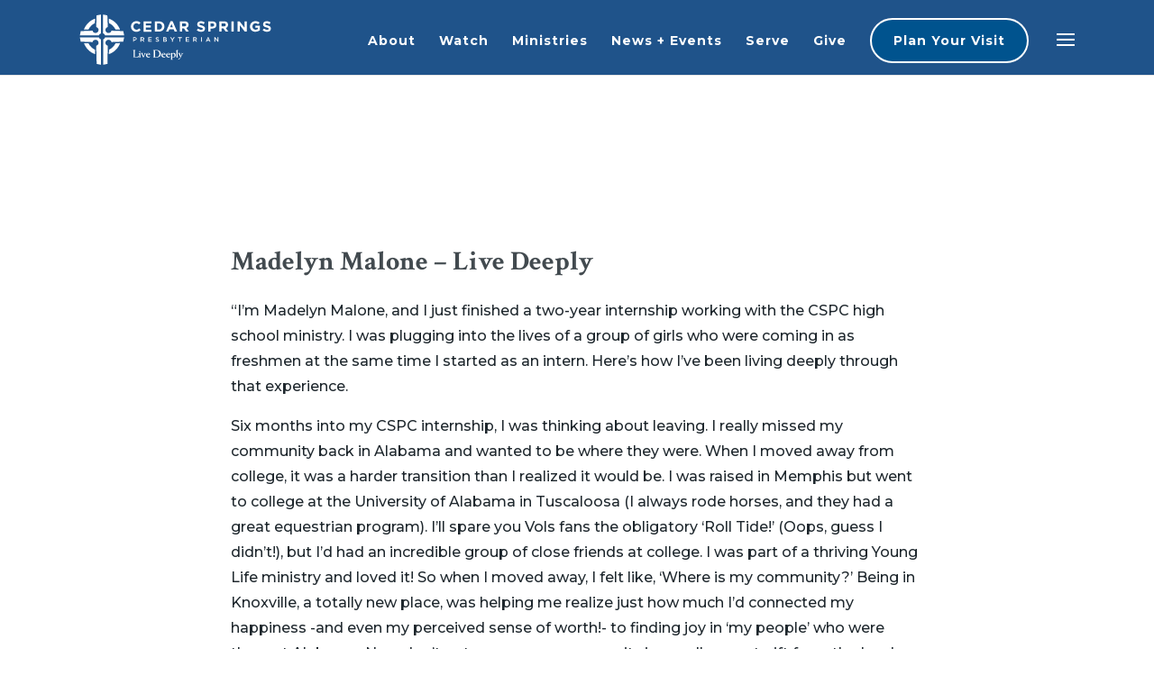

--- FILE ---
content_type: text/html; charset=UTF-8
request_url: https://cspc.net/story/madelyn-malone-live-deeply/
body_size: 24258
content:
<!DOCTYPE html>
<html lang="en-US">
<head>
	<meta charset="UTF-8" />
	<meta http-equiv="X-UA-Compatible" content="IE=edge">
	<link rel="pingback" href="https://cspc.net/xmlrpc.php" />

	<script type="text/javascript">
		document.documentElement.className = 'js';
	</script>
	
	<link rel='dns-prefetch' href='//cdn-cspc.b-cdn.net' /><meta name='robots' content='index, follow, max-image-preview:large, max-snippet:-1, max-video-preview:-1' />

	<!-- This site is optimized with the Yoast SEO Premium plugin v18.8 (Yoast SEO v26.8) - https://yoast.com/product/yoast-seo-premium-wordpress/ -->
	<title>Madelyn Malone - Live Deeply - Cedar Springs Presbyterian Church Knoxville, TN</title><link rel="preload" as="style" href="https://fonts.googleapis.com/css?family=Crimson%20Text%3Aregular%2Citalic%2C600%2C600italic%2C700%2C700italic%7CMontserrat%3A100%2C200%2C300%2Cregular%2C500%2C600%2C700%2C800%2C900%2C100italic%2C200italic%2C300italic%2Citalic%2C500italic%2C600italic%2C700italic%2C800italic%2C900italic&#038;subset=latin%2Clatin-ext&#038;display=swap" /><link rel="stylesheet" href="https://fonts.googleapis.com/css?family=Crimson%20Text%3Aregular%2Citalic%2C600%2C600italic%2C700%2C700italic%7CMontserrat%3A100%2C200%2C300%2Cregular%2C500%2C600%2C700%2C800%2C900%2C100italic%2C200italic%2C300italic%2Citalic%2C500italic%2C600italic%2C700italic%2C800italic%2C900italic&#038;subset=latin%2Clatin-ext&#038;display=swap" media="print" onload="this.media='all'" /><noscript><link rel="stylesheet" href="https://fonts.googleapis.com/css?family=Crimson%20Text%3Aregular%2Citalic%2C600%2C600italic%2C700%2C700italic%7CMontserrat%3A100%2C200%2C300%2Cregular%2C500%2C600%2C700%2C800%2C900%2C100italic%2C200italic%2C300italic%2Citalic%2C500italic%2C600italic%2C700italic%2C800italic%2C900italic&#038;subset=latin%2Clatin-ext&#038;display=swap" /></noscript>
	<link rel="canonical" href="https://cspc.net/story/madelyn-malone-live-deeply/" />
	<meta property="og:locale" content="en_US" />
	<meta property="og:type" content="article" />
	<meta property="og:title" content="Madelyn Malone - Live Deeply" />
	<meta property="og:description" content="&#8220;I’m Madelyn Malone, and I just finished a two-year internship working with the CSPC high school ministry. I was plugging into the lives of a group of girls who were coming in as freshmen at the same time I started as an intern. Here’s how I’ve been living deeply through that experience. Six months into my CSPC internship, I was thinking about leaving. I really missed my community back in Alabama and wanted to be where they were. When I moved away from college, it was a harder transition than I realized it would be. I was raised in Memphis but went to college at the University of Alabama in Tuscaloosa (I always rode horses, and they had a great equestrian program). I’ll spare you Vols fans the obligatory ‘Roll Tide!’ (Oops, guess I didn’t!), but I’d had an incredible group of close friends at college. I was part of a thriving Young Life ministry and loved it! So when I moved away, I felt like, ‘Where is my community?’ Being in Knoxville, a totally new place, was helping me realize just how much I’d connected my happiness -and even my perceived sense of worth!- to finding joy in ‘my [&hellip;]" />
	<meta property="og:site_name" content="Cedar Springs Presbyterian Church Knoxville, TN" />
	<meta property="article:publisher" content="https://www.facebook.com/cedarspringspc" />
	<meta property="og:image" content="https://cdn-cspc.b-cdn.net/wp-content/uploads/2022/08/image0.jpg" />
	<meta property="og:image:width" content="2048" />
	<meta property="og:image:height" content="2048" />
	<meta property="og:image:type" content="image/jpeg" />
	<meta name="twitter:card" content="summary_large_image" />
	<meta name="twitter:label1" content="Est. reading time" />
	<meta name="twitter:data1" content="7 minutes" />
	<script type="application/ld+json" class="yoast-schema-graph">{"@context":"https://schema.org","@graph":[{"@type":"WebPage","@id":"https://cspc.net/story/madelyn-malone-live-deeply/","url":"https://cspc.net/story/madelyn-malone-live-deeply/","name":"Madelyn Malone - Live Deeply - Cedar Springs Presbyterian Church Knoxville, TN","isPartOf":{"@id":"https://cspc.net/#website"},"primaryImageOfPage":{"@id":"https://cspc.net/story/madelyn-malone-live-deeply/#primaryimage"},"image":{"@id":"https://cspc.net/story/madelyn-malone-live-deeply/#primaryimage"},"thumbnailUrl":"https://media.cspc.net/wp-content/uploads/2022/08/15102503/image0.jpg","datePublished":"2022-08-18T00:16:10+00:00","breadcrumb":{"@id":"https://cspc.net/story/madelyn-malone-live-deeply/#breadcrumb"},"inLanguage":"en-US","potentialAction":[{"@type":"ReadAction","target":["https://cspc.net/story/madelyn-malone-live-deeply/"]}]},{"@type":"ImageObject","inLanguage":"en-US","@id":"https://cspc.net/story/madelyn-malone-live-deeply/#primaryimage","url":"https://media.cspc.net/wp-content/uploads/2022/08/15102503/image0.jpg","contentUrl":"https://media.cspc.net/wp-content/uploads/2022/08/15102503/image0.jpg","width":2048,"height":2048},{"@type":"BreadcrumbList","@id":"https://cspc.net/story/madelyn-malone-live-deeply/#breadcrumb","itemListElement":[{"@type":"ListItem","position":1,"name":"Home","item":"https://cspc.net/"},{"@type":"ListItem","position":2,"name":"Story","item":"https://cspc.net/story/"},{"@type":"ListItem","position":3,"name":"Madelyn Malone &#8211; Live Deeply"}]},{"@type":"WebSite","@id":"https://cspc.net/#website","url":"https://cspc.net/","name":"Cedar Springs Presbyterian Church Knoxville, TN","description":"Live Deeply","publisher":{"@id":"https://cspc.net/#organization"},"alternateName":"Presbyterian Church Knoxville, TN","potentialAction":[{"@type":"SearchAction","target":{"@type":"EntryPoint","urlTemplate":"https://cspc.net/?s={search_term_string}"},"query-input":{"@type":"PropertyValueSpecification","valueRequired":true,"valueName":"search_term_string"}}],"inLanguage":"en-US"},{"@type":"Organization","@id":"https://cspc.net/#organization","name":"Cedar Springs Presbyterian Church Knoxville","alternateName":"CSPC Knoxville","url":"https://cspc.net/","logo":{"@type":"ImageObject","inLanguage":"en-US","@id":"https://cspc.net/#/schema/logo/image/","url":"https://cdn-cspc.b-cdn.net/wp-content/uploads/2021/08/CSP_Horizontal_Color.png","contentUrl":"https://cdn-cspc.b-cdn.net/wp-content/uploads/2021/08/CSP_Horizontal_Color.png","width":710,"height":213,"caption":"Cedar Springs Presbyterian Church Knoxville"},"image":{"@id":"https://cspc.net/#/schema/logo/image/"},"sameAs":["https://www.facebook.com/cedarspringspc","https://www.instagram.com/cedarspringspc/"]}]}</script>
	<!-- / Yoast SEO Premium plugin. -->


<link rel='dns-prefetch' href='//www.googletagmanager.com' />
<link rel='dns-prefetch' href='//fonts.googleapis.com' />
<link href='https://fonts.gstatic.com' crossorigin rel='preconnect' />
<link rel="alternate" type="application/rss+xml" title="Cedar Springs Presbyterian Church Knoxville, TN &raquo; Feed" href="https://cspc.net/feed/" />
<link rel="alternate" type="application/rss+xml" title="Cedar Springs Presbyterian Church Knoxville, TN &raquo; Comments Feed" href="https://cspc.net/comments/feed/" />
<link rel="alternate" title="oEmbed (JSON)" type="application/json+oembed" href="https://cspc.net/wp-json/oembed/1.0/embed?url=https%3A%2F%2Fcspc.net%2Fstory%2Fmadelyn-malone-live-deeply%2F" />
<link rel="alternate" title="oEmbed (XML)" type="text/xml+oembed" href="https://cspc.net/wp-json/oembed/1.0/embed?url=https%3A%2F%2Fcspc.net%2Fstory%2Fmadelyn-malone-live-deeply%2F&#038;format=xml" />
<meta content="Cedar Springs v." name="generator"/><style id='wp-block-library-inline-css' type='text/css'>
:root{--wp-block-synced-color:#7a00df;--wp-block-synced-color--rgb:122,0,223;--wp-bound-block-color:var(--wp-block-synced-color);--wp-editor-canvas-background:#ddd;--wp-admin-theme-color:#007cba;--wp-admin-theme-color--rgb:0,124,186;--wp-admin-theme-color-darker-10:#006ba1;--wp-admin-theme-color-darker-10--rgb:0,107,160.5;--wp-admin-theme-color-darker-20:#005a87;--wp-admin-theme-color-darker-20--rgb:0,90,135;--wp-admin-border-width-focus:2px}@media (min-resolution:192dpi){:root{--wp-admin-border-width-focus:1.5px}}.wp-element-button{cursor:pointer}:root .has-very-light-gray-background-color{background-color:#eee}:root .has-very-dark-gray-background-color{background-color:#313131}:root .has-very-light-gray-color{color:#eee}:root .has-very-dark-gray-color{color:#313131}:root .has-vivid-green-cyan-to-vivid-cyan-blue-gradient-background{background:linear-gradient(135deg,#00d084,#0693e3)}:root .has-purple-crush-gradient-background{background:linear-gradient(135deg,#34e2e4,#4721fb 50%,#ab1dfe)}:root .has-hazy-dawn-gradient-background{background:linear-gradient(135deg,#faaca8,#dad0ec)}:root .has-subdued-olive-gradient-background{background:linear-gradient(135deg,#fafae1,#67a671)}:root .has-atomic-cream-gradient-background{background:linear-gradient(135deg,#fdd79a,#004a59)}:root .has-nightshade-gradient-background{background:linear-gradient(135deg,#330968,#31cdcf)}:root .has-midnight-gradient-background{background:linear-gradient(135deg,#020381,#2874fc)}:root{--wp--preset--font-size--normal:16px;--wp--preset--font-size--huge:42px}.has-regular-font-size{font-size:1em}.has-larger-font-size{font-size:2.625em}.has-normal-font-size{font-size:var(--wp--preset--font-size--normal)}.has-huge-font-size{font-size:var(--wp--preset--font-size--huge)}.has-text-align-center{text-align:center}.has-text-align-left{text-align:left}.has-text-align-right{text-align:right}.has-fit-text{white-space:nowrap!important}#end-resizable-editor-section{display:none}.aligncenter{clear:both}.items-justified-left{justify-content:flex-start}.items-justified-center{justify-content:center}.items-justified-right{justify-content:flex-end}.items-justified-space-between{justify-content:space-between}.screen-reader-text{border:0;clip-path:inset(50%);height:1px;margin:-1px;overflow:hidden;padding:0;position:absolute;width:1px;word-wrap:normal!important}.screen-reader-text:focus{background-color:#ddd;clip-path:none;color:#444;display:block;font-size:1em;height:auto;left:5px;line-height:normal;padding:15px 23px 14px;text-decoration:none;top:5px;width:auto;z-index:100000}html :where(.has-border-color){border-style:solid}html :where([style*=border-top-color]){border-top-style:solid}html :where([style*=border-right-color]){border-right-style:solid}html :where([style*=border-bottom-color]){border-bottom-style:solid}html :where([style*=border-left-color]){border-left-style:solid}html :where([style*=border-width]){border-style:solid}html :where([style*=border-top-width]){border-top-style:solid}html :where([style*=border-right-width]){border-right-style:solid}html :where([style*=border-bottom-width]){border-bottom-style:solid}html :where([style*=border-left-width]){border-left-style:solid}html :where(img[class*=wp-image-]){height:auto;max-width:100%}:where(figure){margin:0 0 1em}html :where(.is-position-sticky){--wp-admin--admin-bar--position-offset:var(--wp-admin--admin-bar--height,0px)}@media screen and (max-width:600px){html :where(.is-position-sticky){--wp-admin--admin-bar--position-offset:0px}}

/*# sourceURL=wp-block-library-inline-css */
</style><style id='global-styles-inline-css' type='text/css'>
:root{--wp--preset--aspect-ratio--square: 1;--wp--preset--aspect-ratio--4-3: 4/3;--wp--preset--aspect-ratio--3-4: 3/4;--wp--preset--aspect-ratio--3-2: 3/2;--wp--preset--aspect-ratio--2-3: 2/3;--wp--preset--aspect-ratio--16-9: 16/9;--wp--preset--aspect-ratio--9-16: 9/16;--wp--preset--color--black: #000000;--wp--preset--color--cyan-bluish-gray: #abb8c3;--wp--preset--color--white: #ffffff;--wp--preset--color--pale-pink: #f78da7;--wp--preset--color--vivid-red: #cf2e2e;--wp--preset--color--luminous-vivid-orange: #ff6900;--wp--preset--color--luminous-vivid-amber: #fcb900;--wp--preset--color--light-green-cyan: #7bdcb5;--wp--preset--color--vivid-green-cyan: #00d084;--wp--preset--color--pale-cyan-blue: #8ed1fc;--wp--preset--color--vivid-cyan-blue: #0693e3;--wp--preset--color--vivid-purple: #9b51e0;--wp--preset--gradient--vivid-cyan-blue-to-vivid-purple: linear-gradient(135deg,rgb(6,147,227) 0%,rgb(155,81,224) 100%);--wp--preset--gradient--light-green-cyan-to-vivid-green-cyan: linear-gradient(135deg,rgb(122,220,180) 0%,rgb(0,208,130) 100%);--wp--preset--gradient--luminous-vivid-amber-to-luminous-vivid-orange: linear-gradient(135deg,rgb(252,185,0) 0%,rgb(255,105,0) 100%);--wp--preset--gradient--luminous-vivid-orange-to-vivid-red: linear-gradient(135deg,rgb(255,105,0) 0%,rgb(207,46,46) 100%);--wp--preset--gradient--very-light-gray-to-cyan-bluish-gray: linear-gradient(135deg,rgb(238,238,238) 0%,rgb(169,184,195) 100%);--wp--preset--gradient--cool-to-warm-spectrum: linear-gradient(135deg,rgb(74,234,220) 0%,rgb(151,120,209) 20%,rgb(207,42,186) 40%,rgb(238,44,130) 60%,rgb(251,105,98) 80%,rgb(254,248,76) 100%);--wp--preset--gradient--blush-light-purple: linear-gradient(135deg,rgb(255,206,236) 0%,rgb(152,150,240) 100%);--wp--preset--gradient--blush-bordeaux: linear-gradient(135deg,rgb(254,205,165) 0%,rgb(254,45,45) 50%,rgb(107,0,62) 100%);--wp--preset--gradient--luminous-dusk: linear-gradient(135deg,rgb(255,203,112) 0%,rgb(199,81,192) 50%,rgb(65,88,208) 100%);--wp--preset--gradient--pale-ocean: linear-gradient(135deg,rgb(255,245,203) 0%,rgb(182,227,212) 50%,rgb(51,167,181) 100%);--wp--preset--gradient--electric-grass: linear-gradient(135deg,rgb(202,248,128) 0%,rgb(113,206,126) 100%);--wp--preset--gradient--midnight: linear-gradient(135deg,rgb(2,3,129) 0%,rgb(40,116,252) 100%);--wp--preset--font-size--small: 13px;--wp--preset--font-size--medium: 20px;--wp--preset--font-size--large: 36px;--wp--preset--font-size--x-large: 42px;--wp--preset--spacing--20: 0.44rem;--wp--preset--spacing--30: 0.67rem;--wp--preset--spacing--40: 1rem;--wp--preset--spacing--50: 1.5rem;--wp--preset--spacing--60: 2.25rem;--wp--preset--spacing--70: 3.38rem;--wp--preset--spacing--80: 5.06rem;--wp--preset--shadow--natural: 6px 6px 9px rgba(0, 0, 0, 0.2);--wp--preset--shadow--deep: 12px 12px 50px rgba(0, 0, 0, 0.4);--wp--preset--shadow--sharp: 6px 6px 0px rgba(0, 0, 0, 0.2);--wp--preset--shadow--outlined: 6px 6px 0px -3px rgb(255, 255, 255), 6px 6px rgb(0, 0, 0);--wp--preset--shadow--crisp: 6px 6px 0px rgb(0, 0, 0);}:root { --wp--style--global--content-size: 823px;--wp--style--global--wide-size: 1080px; }:where(body) { margin: 0; }.wp-site-blocks > .alignleft { float: left; margin-right: 2em; }.wp-site-blocks > .alignright { float: right; margin-left: 2em; }.wp-site-blocks > .aligncenter { justify-content: center; margin-left: auto; margin-right: auto; }:where(.is-layout-flex){gap: 0.5em;}:where(.is-layout-grid){gap: 0.5em;}.is-layout-flow > .alignleft{float: left;margin-inline-start: 0;margin-inline-end: 2em;}.is-layout-flow > .alignright{float: right;margin-inline-start: 2em;margin-inline-end: 0;}.is-layout-flow > .aligncenter{margin-left: auto !important;margin-right: auto !important;}.is-layout-constrained > .alignleft{float: left;margin-inline-start: 0;margin-inline-end: 2em;}.is-layout-constrained > .alignright{float: right;margin-inline-start: 2em;margin-inline-end: 0;}.is-layout-constrained > .aligncenter{margin-left: auto !important;margin-right: auto !important;}.is-layout-constrained > :where(:not(.alignleft):not(.alignright):not(.alignfull)){max-width: var(--wp--style--global--content-size);margin-left: auto !important;margin-right: auto !important;}.is-layout-constrained > .alignwide{max-width: var(--wp--style--global--wide-size);}body .is-layout-flex{display: flex;}.is-layout-flex{flex-wrap: wrap;align-items: center;}.is-layout-flex > :is(*, div){margin: 0;}body .is-layout-grid{display: grid;}.is-layout-grid > :is(*, div){margin: 0;}body{padding-top: 0px;padding-right: 0px;padding-bottom: 0px;padding-left: 0px;}:root :where(.wp-element-button, .wp-block-button__link){background-color: #32373c;border-width: 0;color: #fff;font-family: inherit;font-size: inherit;font-style: inherit;font-weight: inherit;letter-spacing: inherit;line-height: inherit;padding-top: calc(0.667em + 2px);padding-right: calc(1.333em + 2px);padding-bottom: calc(0.667em + 2px);padding-left: calc(1.333em + 2px);text-decoration: none;text-transform: inherit;}.has-black-color{color: var(--wp--preset--color--black) !important;}.has-cyan-bluish-gray-color{color: var(--wp--preset--color--cyan-bluish-gray) !important;}.has-white-color{color: var(--wp--preset--color--white) !important;}.has-pale-pink-color{color: var(--wp--preset--color--pale-pink) !important;}.has-vivid-red-color{color: var(--wp--preset--color--vivid-red) !important;}.has-luminous-vivid-orange-color{color: var(--wp--preset--color--luminous-vivid-orange) !important;}.has-luminous-vivid-amber-color{color: var(--wp--preset--color--luminous-vivid-amber) !important;}.has-light-green-cyan-color{color: var(--wp--preset--color--light-green-cyan) !important;}.has-vivid-green-cyan-color{color: var(--wp--preset--color--vivid-green-cyan) !important;}.has-pale-cyan-blue-color{color: var(--wp--preset--color--pale-cyan-blue) !important;}.has-vivid-cyan-blue-color{color: var(--wp--preset--color--vivid-cyan-blue) !important;}.has-vivid-purple-color{color: var(--wp--preset--color--vivid-purple) !important;}.has-black-background-color{background-color: var(--wp--preset--color--black) !important;}.has-cyan-bluish-gray-background-color{background-color: var(--wp--preset--color--cyan-bluish-gray) !important;}.has-white-background-color{background-color: var(--wp--preset--color--white) !important;}.has-pale-pink-background-color{background-color: var(--wp--preset--color--pale-pink) !important;}.has-vivid-red-background-color{background-color: var(--wp--preset--color--vivid-red) !important;}.has-luminous-vivid-orange-background-color{background-color: var(--wp--preset--color--luminous-vivid-orange) !important;}.has-luminous-vivid-amber-background-color{background-color: var(--wp--preset--color--luminous-vivid-amber) !important;}.has-light-green-cyan-background-color{background-color: var(--wp--preset--color--light-green-cyan) !important;}.has-vivid-green-cyan-background-color{background-color: var(--wp--preset--color--vivid-green-cyan) !important;}.has-pale-cyan-blue-background-color{background-color: var(--wp--preset--color--pale-cyan-blue) !important;}.has-vivid-cyan-blue-background-color{background-color: var(--wp--preset--color--vivid-cyan-blue) !important;}.has-vivid-purple-background-color{background-color: var(--wp--preset--color--vivid-purple) !important;}.has-black-border-color{border-color: var(--wp--preset--color--black) !important;}.has-cyan-bluish-gray-border-color{border-color: var(--wp--preset--color--cyan-bluish-gray) !important;}.has-white-border-color{border-color: var(--wp--preset--color--white) !important;}.has-pale-pink-border-color{border-color: var(--wp--preset--color--pale-pink) !important;}.has-vivid-red-border-color{border-color: var(--wp--preset--color--vivid-red) !important;}.has-luminous-vivid-orange-border-color{border-color: var(--wp--preset--color--luminous-vivid-orange) !important;}.has-luminous-vivid-amber-border-color{border-color: var(--wp--preset--color--luminous-vivid-amber) !important;}.has-light-green-cyan-border-color{border-color: var(--wp--preset--color--light-green-cyan) !important;}.has-vivid-green-cyan-border-color{border-color: var(--wp--preset--color--vivid-green-cyan) !important;}.has-pale-cyan-blue-border-color{border-color: var(--wp--preset--color--pale-cyan-blue) !important;}.has-vivid-cyan-blue-border-color{border-color: var(--wp--preset--color--vivid-cyan-blue) !important;}.has-vivid-purple-border-color{border-color: var(--wp--preset--color--vivid-purple) !important;}.has-vivid-cyan-blue-to-vivid-purple-gradient-background{background: var(--wp--preset--gradient--vivid-cyan-blue-to-vivid-purple) !important;}.has-light-green-cyan-to-vivid-green-cyan-gradient-background{background: var(--wp--preset--gradient--light-green-cyan-to-vivid-green-cyan) !important;}.has-luminous-vivid-amber-to-luminous-vivid-orange-gradient-background{background: var(--wp--preset--gradient--luminous-vivid-amber-to-luminous-vivid-orange) !important;}.has-luminous-vivid-orange-to-vivid-red-gradient-background{background: var(--wp--preset--gradient--luminous-vivid-orange-to-vivid-red) !important;}.has-very-light-gray-to-cyan-bluish-gray-gradient-background{background: var(--wp--preset--gradient--very-light-gray-to-cyan-bluish-gray) !important;}.has-cool-to-warm-spectrum-gradient-background{background: var(--wp--preset--gradient--cool-to-warm-spectrum) !important;}.has-blush-light-purple-gradient-background{background: var(--wp--preset--gradient--blush-light-purple) !important;}.has-blush-bordeaux-gradient-background{background: var(--wp--preset--gradient--blush-bordeaux) !important;}.has-luminous-dusk-gradient-background{background: var(--wp--preset--gradient--luminous-dusk) !important;}.has-pale-ocean-gradient-background{background: var(--wp--preset--gradient--pale-ocean) !important;}.has-electric-grass-gradient-background{background: var(--wp--preset--gradient--electric-grass) !important;}.has-midnight-gradient-background{background: var(--wp--preset--gradient--midnight) !important;}.has-small-font-size{font-size: var(--wp--preset--font-size--small) !important;}.has-medium-font-size{font-size: var(--wp--preset--font-size--medium) !important;}.has-large-font-size{font-size: var(--wp--preset--font-size--large) !important;}.has-x-large-font-size{font-size: var(--wp--preset--font-size--x-large) !important;}
/*# sourceURL=global-styles-inline-css */
</style>

<link data-minify="1" rel='stylesheet' id='divi-ajax-filter-styles-css' href='https://cspc.net/wp-content/cache/min/1/wp-content/plugins/divi-machine/includes/modules/divi-ajax-filter/divi/divi-4/styles/style.min.css?ver=1768503377' type='text/css' media='all' />
<link data-minify="1" rel='stylesheet' id='divi-machine-styles-css' href='https://cspc.net/wp-content/cache/min/1/wp-content/plugins/divi-machine/styles/style.min.css?ver=1763481268' type='text/css' media='all' />
<link data-minify="1" rel='stylesheet' id='supreme-modules-pro-for-divi-styles-css' href='https://cspc.net/wp-content/cache/min/1/wp-content/plugins/supreme-modules-pro-for-divi/styles/style.min.css?ver=1763481268' type='text/css' media='all' />

<link data-minify="1" rel='stylesheet' id='dsm-magnific-popup-css' href='https://cspc.net/wp-content/cache/min/1/wp-content/themes/Divi/includes/builder/feature/dynamic-assets/assets/css/magnific_popup.css?ver=1763481268' type='text/css' media='all' />
<link data-minify="1" rel='stylesheet' id='dsm-swiper-css' href='https://cspc.net/wp-content/cache/min/1/wp-content/plugins/supreme-modules-pro-for-divi/public/css/swiper.css?ver=1763481268' type='text/css' media='all' />
<link data-minify="1" rel='stylesheet' id='dsm-popup-css' href='https://cspc.net/wp-content/cache/min/1/wp-content/plugins/supreme-modules-pro-for-divi/public/css/popup.css?ver=1763481268' type='text/css' media='all' />
<link data-minify="1" rel='stylesheet' id='dsm-animate-css' href='https://cspc.net/wp-content/cache/min/1/wp-content/plugins/supreme-modules-pro-for-divi/public/css/animate.css?ver=1763481269' type='text/css' media='all' />
<link data-minify="1" rel='stylesheet' id='dsm-readmore-css' href='https://cspc.net/wp-content/cache/min/1/wp-content/plugins/supreme-modules-pro-for-divi/public/css/readmore.css?ver=1763481269' type='text/css' media='all' />
<link data-minify="1" rel='stylesheet' id='dmach-carousel-css-css' href='https://cspc.net/wp-content/cache/min/1/wp-content/plugins/divi-machine/css/carousel.min.css?ver=1763481269' type='text/css' media='all' />
<link data-minify="1" rel='stylesheet' id='divi-style-parent-css' href='https://cspc.net/wp-content/cache/min/1/wp-content/themes/Divi/style-static.min.css?ver=1763481269' type='text/css' media='all' />
<link rel='stylesheet' id='divi-style-css' href='https://cdn-cspc.b-cdn.net/wp-content/themes/CaroneDesigns%20Child%20Theme/style.css?ver=4.27.4' type='text/css' media='all' />
<link data-minify="1" rel='stylesheet' id='parent-style-css' href='https://cspc.net/wp-content/cache/min/1/wp-content/themes/Divi/style.css?ver=1763481269' type='text/css' media='all' />
<link rel='stylesheet' id='child-style-css' href='https://cdn-cspc.b-cdn.net/wp-content/themes/CaroneDesigns%20Child%20Theme/style.css?ver=6.9' type='text/css' media='all' />
<script type="text/javascript" src="https://cdn-cspc.b-cdn.net/wp-includes/js/jquery/jquery.min.js?ver=3.7.1" id="jquery-core-js"></script>
<script data-minify="1" type="text/javascript" src="https://cspc.net/wp-content/cache/min/1/wp-includes/js/jquery/jquery-migrate.min.js?ver=1763481270" id="jquery-migrate-js"></script>
<script type="text/javascript" id="3d-flip-book-client-locale-loader-js-extra">
/* <![CDATA[ */
var FB3D_CLIENT_LOCALE = {"ajaxurl":"https://cspc.net/wp-admin/admin-ajax.php","dictionary":{"Table of contents":"Table of contents","Close":"Close","Bookmarks":"Bookmarks","Thumbnails":"Thumbnails","Search":"Search","Share":"Share","Facebook":"Facebook","Twitter":"Twitter","Email":"Email","Play":"Play","Previous page":"Previous page","Next page":"Next page","Zoom in":"Zoom in","Zoom out":"Zoom out","Fit view":"Fit view","Auto play":"Auto play","Full screen":"Full screen","More":"More","Smart pan":"Smart pan","Single page":"Single page","Sounds":"Sounds","Stats":"Stats","Print":"Print","Download":"Download","Goto first page":"Goto first page","Goto last page":"Goto last page"},"images":"https://cdn-cspc.b-cdn.net/wp-content/plugins/3d-flip-book/assets/images/","jsData":{"urls":[],"posts":{"ids_mis":[],"ids":[]},"pages":[],"firstPages":[],"bookCtrlProps":[],"bookTemplates":[]},"key":"3d-flip-book","pdfJS":{"pdfJsLib":"https://cdn-cspc.b-cdn.net/wp-content/plugins/3d-flip-book/assets/js/pdf.min.js?ver=4.3.136","pdfJsWorker":"https://cdn-cspc.b-cdn.net/wp-content/plugins/3d-flip-book/assets/js/pdf.worker.js?ver=4.3.136","stablePdfJsLib":"https://cdn-cspc.b-cdn.net/wp-content/plugins/3d-flip-book/assets/js/stable/pdf.min.js?ver=2.5.207","stablePdfJsWorker":"https://cdn-cspc.b-cdn.net/wp-content/plugins/3d-flip-book/assets/js/stable/pdf.worker.js?ver=2.5.207","pdfJsCMapUrl":"https://cdn-cspc.b-cdn.net/wp-content/plugins/3d-flip-book/assets/cmaps/"},"pluginsurl":"https://cdn-cspc.b-cdn.net/wp-content/plugins/","pluginurl":"https://cdn-cspc.b-cdn.net/wp-content/plugins/3d-flip-book/","thumbnailSize":{"width":"150","height":"150"},"version":"1.16.13"};
//# sourceURL=3d-flip-book-client-locale-loader-js-extra
/* ]]> */
</script>
<script data-minify="1" type="text/javascript" src="https://cspc.net/wp-content/cache/min/1/wp-content/plugins/3d-flip-book/assets/js/client-locale-loader.js?ver=1763481270" id="3d-flip-book-client-locale-loader-js" async="async" data-wp-strategy="async"></script>

<!-- Google tag (gtag.js) snippet added by Site Kit -->
<!-- Google Analytics snippet added by Site Kit -->
<script type="text/javascript" src="https://www.googletagmanager.com/gtag/js?id=GT-NM29RSBX" id="google_gtagjs-js" async></script>
<script type="text/javascript" id="google_gtagjs-js-after">
/* <![CDATA[ */
window.dataLayer = window.dataLayer || [];function gtag(){dataLayer.push(arguments);}
gtag("set","linker",{"domains":["cspc.net"]});
gtag("js", new Date());
gtag("set", "developer_id.dZTNiMT", true);
gtag("config", "GT-NM29RSBX");
 window._googlesitekit = window._googlesitekit || {}; window._googlesitekit.throttledEvents = []; window._googlesitekit.gtagEvent = (name, data) => { var key = JSON.stringify( { name, data } ); if ( !! window._googlesitekit.throttledEvents[ key ] ) { return; } window._googlesitekit.throttledEvents[ key ] = true; setTimeout( () => { delete window._googlesitekit.throttledEvents[ key ]; }, 5 ); gtag( "event", name, { ...data, event_source: "site-kit" } ); }; 
//# sourceURL=google_gtagjs-js-after
/* ]]> */
</script>
<link rel="https://api.w.org/" href="https://cspc.net/wp-json/" /><link rel="EditURI" type="application/rsd+xml" title="RSD" href="https://cspc.net/xmlrpc.php?rsd" />
<meta name="generator" content="WordPress 6.9" />
<link rel='shortlink' href='https://cspc.net/?p=58915' />
<style id='css-live-styles'>#et-main-area{overflow:hidden;}@media (max-width:1071px){#top-menu, .et-menu, nav#top-menu-nav, nav.et-menu-nav{display:none !important;}}@media only screen and (min-width:1070px){#logo{padding-top:5px !important;margin-left:4% !important;}}@media (min-width:1070px){#main-header:not(.et-fixed-header){background-color:#1f538a !important;}}/* Header Navigation ============================================ */#main-header:not(.et-fixed-header) .logo1{display:inline-block;margin-left:45px;}.et_menu_container{box-shadow:none !important;}.inline-nav{display:inline-block;}.inline-nav a{font-size:24px !important;display:block;margin-right:10px;}#top-menu-nav{display:block !important;}@media (min-width:961px){.et_pb_header_toggle{float:right !important;margin-left:25px;margin-right:50px;}}#top-menu > li > a{padding-top:27px;font-family:"montserrat", Helvetica, Arial, Lucida, sans-serif;font-size:14px;letter-spacing:1px;color:#fff !important;font-weight:bold;}.et_pb_fullscreen_nav_container{font-family:"montserrat", Helvetica, Arial, Lucida, sans-serif;font-size:14px;letter-spacing:1px;font-weight:bold;color:#fff !important;}@media only screen and (max-width:1060px) and (min-width:750px){#et-top-navigation #top-menu-nav #top-menu{display:flex !important;}#top-menu > li > a{padding-top:18px !important;padding-bottom:0px !important;margin-right:0px !important;font-size:12px;letter-spacing:1px;color:#fff !important;}}@media (min-width:1061px){#logo{margin-left:0px;}.mobile_menu_bar:before, .mobile_menu_bar:after{color:#fff !important;top:18px;}.et-fixed-header .mobile_menu_bar:before, .et-fixed-header .mobile_menu_bar:after{color:#fff !important;}#top-header.et-fixed-header{z-index:100;}#et-secondary-menu{position:relative !important;top:20px !important;transition:all 0.2s ease-in-out;}.et-fixed-header #et-secondary-menu{top:20px !important;}.et_menu_container{padding-left:0 !important;}#top-menu .sub-menu{background:#fff !important;}}@media only screen and (max-width:1060px) and (min-width:750px){#et_top_search{display:none !important;visibility:hidden;}.interior-mobile-menu .mobile_menu_bar:before{color:#fff;}.mobile_menu_bar:before, .mobile_menu_bar:after{color:#fff !important;}#main-header:not(.et-fixed-header) .logo1{display:none;}}/*Menu CTA Button*/.cta-menu a{font-weight:700 !important;padding-top:16px !important;padding-bottom:16px !important;padding-left:24px !important;padding-right:24px !important;font-weight:700;letter-spacing:1px !important;background-color:#00538e;color:#fff !important;border:2px solid #fff;border-radius:30px !important;}.cta-mobile a{font-weight:700 !important;padding-top:14px !important;padding-bottom:14px !important;padding-left:20px !important;padding-right:20px !important;font-weight:700;letter-spacing:1px !important;background-color:#00538e;color:#fff !important;border:2px solid #fff !important;border-radius:30px !important;margin-top:15px !important;}.et-fixed-header #top-menu .cta-menu a{color:#fff !important;}.et_fixed_nav #et-top-navigation .cta-menu a{color:#fff !important;}.cta-menu2 a{background-color:#126287;padding-top:15px !important;padding-bottom:15px !important;padding-left:25px !important;padding-right:25px !important;font-weight:700;letter-spacing:1px !important;color:#fff !important;border:2px solid #126287;border-radius:0px !important;margin-top:5px;}.et_slide_in_menu_container ul#mobile_menu_slide a{text-align:center;}/* SUB MENU SCROLL */.scroll a{padding-right:15px;}.scroll{letter-spacing:1px;text-align:center !important;}article .et_mobile_nav_menu{display:none !important;}article .fullwidth-menu-nav{padding-right:40px;}article .fullwidth-menu-nav ul{flex-wrap:nowrap !important;}.scroll, .scroll .et_pb_fullwidth_menu{white-space:nowrap;overflow-x:auto;-webkit-overflow-scrolling:touch;-ms-overflow-style:-ms-autohiding-scrollbar;}@media all and (min-width:981px){/* display:block !important;*/    article .fullwidth-menu-nav, article .fullwidth-menu-nav ul{display:flex !important;}}@media all and (max-width:980px){/* display:block !important;float:left !important;*/    article .fullwidth-menu-nav, article .fullwidth-menu-nav ul{display:flex !important;}.et_pb_fullwidth_menu .et_pb_menu__menu{display:flex !important;}}.scroll .menu-item.menu-item-type-post_type.menu-item-object-page.current-menu-item a{border-bottom:2px solid #fff !important;}.scroll li{padding-right:30px;}/*Footer*/.cd-footer a, .cd-footer p{color:#424a4e;font-size:14px !important;}/*CHANGE COLUMN ORDER MOBILE*/@media all and (max-width:980px){/*** wrap row in a flex box ***/  /*** custom classes that will designate the order of columns in the flex box row ***/  /*** add margin to last column ***/    .custom_row{display:-webkit-box;display:-moz-box;display:-ms-flexbox;display:-webkit-flex;display:flex;-webkit-flex-wrap:wrap;/* Safari 6.1+ */      flex-wrap:wrap;}.first-on-mobile{-webkit-order:1;order:1;}.second-on-mobile{-webkit-order:2;order:2;}.third-on-mobile{-webkit-order:3;order:3;}.fourth-on-mobile{-webkit-order:4;order:4;}.custom_row:last-child .et_pb_column:last-child{margin-bottom:30px;}}.et_slide_menu_top .et-search-form{border-radius:0px;}/*VERTICAL ALIGN*/.ds-vertical-align{display:flex;flex-direction:column;justify-content:center;}.vertical-align{margin-top:auto;margin-bottom:auto;}/*INLINE BUTTONS*/.btn-inline .et_pb_column{text-align:center;}.btn-inline .et_pb_button_module_wrapper{display:inline-block !important;margin:5px;text-align:center;}.btn-inline2 .et_pb_column{text-align:left;}.btn-inline2 .et_pb_button_module_wrapper{display:inline-block !important;margin:5px;text-align:center;border:3px;}/*BUTTON HOVER*/.et_pb_button{font-weight:700;font-style:normal;transition:all 0.3s ease-in-out 0s, opacity 500ms ease 0s, transform 500ms ease 0s !important;opacity:1;transform:translateX(0px) translateY(0px) translateZ(0px);display:block;box-shadow:0 10px 20px 0 rgba(54, 54, 57, .1) !important;}.et_pb_button:hover{transition:all 0.3s ease-in-out 0s, opacity 500ms ease 0s, transform 500ms ease 0s;opacity:1;transform:translateX(0px) translateY(-5px) translateZ(0px);box-shadow:0 10px 20px 0 rgba(54, 54, 57, .25) !important;}/*Blurb Zoom*/.blurb-zoom{box-shadow:0 10px 20px 0 rgba(71, 80, 94, .1) !important;transition:background-size 0.6s ease;background-size:100% !important;}.blurb-zoom:hover{background-size:120% !important;box-shadow:0 10px 20px 0 rgba(71, 80, 94, .35) !important;}.plan-blurb{box-shadow:0 10px 20px 0 rgba(71, 80, 94, .1) !important;}.plan-blurb:hover{box-shadow:0 10px 20px 0 rgba(71, 80, 94, .15) !important;}.plan-blurb p{padding-left:30px !important;padding-right:30px !important;line-height:1.8em;padding-bottom:30px !important;}/* Buttons Bottom Of Row */.gq_r_fixed_buttons .et_pb_column{padding-bottom:70px;}.gq_r_fixed_buttons .et_pb_button_module_wrapper{position:absolute;bottom:0;left:0;right:0;margin:auto;}/*POP UP X*/.divibars-container .divibars-close{font-size:44px;font-weight:bold;background-color:#fff !important;color:#323232 !important;padding-top:20px;padding-left:20px;padding-right:20px;margin-top:0px !important;}.gform_wrapper .gform_footer input.button, body .gform_wrapper .gform_page_footer input.button{font-family:"Titillium Web";font-weight:700 !important;background-color:#66a8c9 !important;color:#fff !important;border:2px solid #66a8c9;padding-left:24px;padding-top:12px;padding-right:24px;padding-bottom:12px;font-size:14px;text-decoration:none;transition:all 0.3s ease-in-out 0s, opacity 500ms ease 0s, transform 500ms ease 0s;opacity:1;transform:translateX(0px) translateY(0px) translateZ(0px);display:block;box-shadow:0px 5px 10px -6px rgba(51, 51, 51, 0.15);}.gform_wrapper .gform_footer input.button:hover{background-color:#66a8c9;color:#fff !important;border:2px solid #66a8c9;transition:all 0.3s ease-in-out 0s, opacity 500ms ease 0s, transform 500ms ease 0s;opacity:1;transform:translateX(0px) translateY(-5px) translateZ(0px);box-shadow:0 5px 10px 0 rgba(51, 51, 51, .2) !important;}.gform_wrapper select{font-size:16px !important;height:38px;padding-left:10px !important;}select{-webkit-appearance:none;-webkit-border-radius:0px;background:url("data:image/svg+xml;utf8,<svg version='1.1' xmlns='https://www.w3.org/2000/svg' xmlns:xlink='https://www.w3.org/1999/xlink' width='24' height='24' viewBox='0 0 24 24'><path fill='#444' d='M7.406 7.828l4.594 4.594 4.594-4.594 1.406 1.406-6 6-6-6z'></path></svg>");background-position:100% 50%;background-repeat:no-repeat;}select{-webkit-border-radius:0px !important;}body .gform_wrapper ul li.gfield{padding-bottom:20px;}.gform_wrapper .gfield_required{color:#66a8c9 !important;}/*Sermon Slider Arrows*/.dmach_carousel_container .slick-next::before, .dmach_carousel_container .slick-prev::before{text-shadow:none;}/*ZOOM AREA*/.zoom-bg{transition:background-size 0.6s ease;background-size:100%;}.zoom-bg:hover{background-size:107%;}.zoom-button, .zoom-button:hover{box-shadow:none !important;}/*Videos*/body .dmach-acf-item-container .dmach-acf-item-content{display:block;}</style> 
<script> 
jQuery(document).ready(function(i){const c=window.navigator.userAgent;function t(c){i(".et_pb_de_mach_archive_loop").each(function(t,s){var e,n,o,d=i(this).find(".dmach-grid-item"),h=(e=i(".dmach-grid-sizes"),n=c,o=void 0,i(e.attr("class").split(" ")).each(function(){this.indexOf(n)>-1&&(o=this)}),o).replace(c,""),a=1,r=1;i(d).each(function(i,c){a++});var l=Math.ceil(a/h),m=l*h;i(d).each(function(c,t){var s=(r-1)%h+1,e=Math.ceil(r*l/m);i(this).closest(".grid-posts").find(".dmach-grid-item:nth-child("+r+")").css("-ms-grid-row",""+e),i(this).closest(".grid-posts").find(".dmach-grid-item:nth-child("+r+")").css("-ms-grid-column",""+s),r++})})}/MSIE|Trident/.test(c)&&i(window).on("resize",function(){i(window).width()>=981?(col_size="col-desk-",t(col_size)):(col_size="col-mob-",t(col_size))})}); 
</script> 
 
 
<style> 
.col-desk-1>:not(.no-results-layout){display:-ms-grid;-ms-grid-columns:1fr}.col-desk-2>:not(.no-results-layout){display:-ms-grid;-ms-grid-columns:1fr 1fr}.col-desk-3>:not(.no-results-layout){display:-ms-grid;-ms-grid-columns:1fr 1fr 1fr}.col-desk-4>:not(.no-results-layout){display:-ms-grid;-ms-grid-columns:1fr 1fr 1fr 1fr}.col-desk-5>:not(.no-results-layout){display:-ms-grid;-ms-grid-columns:1fr 1fr 1fr 1fr 1fr}.col-desk-6>:not(.no-results-layout){display:-ms-grid;-ms-grid-columns:1fr 1fr 1fr 1fr 1fr 1fr}@media(max-width:980px){body .col-mob-1>:not(.no-results-layout){display:-ms-grid;-ms-grid-columns:1fr}body .col-mob-2>:not(.no-results-layout){display:-ms-grid;-ms-grid-columns:1fr 1fr}}@media screen and (-ms-high-contrast:active),(-ms-high-contrast:none){.et_pb_gutters4 .dmach-grid-sizes>:not(.no-results-layout)>div{margin-left:8%!important;margin-right:8%!important}.et_pb_gutters3 .dmach-grid-sizes>:not(.no-results-layout)>div{margin-left:5.5%!important;margin-right:5.5%!important}.et_pb_gutters2 .dmach-grid-sizes>:not(.no-results-layout)>div{margin-left:3%!important;margin-right:3%!important}.et_pb_gutters1 .dmach-grid-sizes>:not(.no-results-layout)>div{margin-left:0!important;margin-right:0!important}} 
</style> 
 
<meta name="generator" content="Site Kit by Google 1.170.0" /><meta name="viewport" content="width=device-width, initial-scale=1.0, maximum-scale=1.0, user-scalable=0" /><!-- Global site tag (gtag.js) - Google Analytics -->
<script async src="https://www.googletagmanager.com/gtag/js?id=UA-16734956-4"></script>
<script>
  window.dataLayer = window.dataLayer || [];
  function gtag(){dataLayer.push(arguments);}
  gtag('js', new Date());

  gtag('config', 'UA-16734956-4');
</script>

<script>(function(){var s = document.createElement("script");s.setAttribute("data-account","yUcIxhv6zz");s.setAttribute("src","https://cdn.userway.org/widget.js");document.body.appendChild(s);})();</script><noscript>Enable JavaScript to ensure <a href="https://userway.org">website accessibility</a></noscript>
<link rel="icon" href="https://media.cspc.net/wp-content/uploads/2021/06/15103711/cropped-favicon-01-32x32.png" sizes="32x32" />
<link rel="icon" href="https://media.cspc.net/wp-content/uploads/2021/06/15103711/cropped-favicon-01-192x192.png" sizes="192x192" />
<link rel="apple-touch-icon" href="https://media.cspc.net/wp-content/uploads/2021/06/15103711/cropped-favicon-01-180x180.png" />
<meta name="msapplication-TileImage" content="https://media.cspc.net/wp-content/uploads/2021/06/15103711/cropped-favicon-01-270x270.png" />
<style id="et-divi-customizer-global-cached-inline-styles">body,.et_pb_column_1_2 .et_quote_content blockquote cite,.et_pb_column_1_2 .et_link_content a.et_link_main_url,.et_pb_column_1_3 .et_quote_content blockquote cite,.et_pb_column_3_8 .et_quote_content blockquote cite,.et_pb_column_1_4 .et_quote_content blockquote cite,.et_pb_blog_grid .et_quote_content blockquote cite,.et_pb_column_1_3 .et_link_content a.et_link_main_url,.et_pb_column_3_8 .et_link_content a.et_link_main_url,.et_pb_column_1_4 .et_link_content a.et_link_main_url,.et_pb_blog_grid .et_link_content a.et_link_main_url,body .et_pb_bg_layout_light .et_pb_post p,body .et_pb_bg_layout_dark .et_pb_post p{font-size:16px}.et_pb_slide_content,.et_pb_best_value{font-size:18px}body{color:#1e272d}h1,h2,h3,h4,h5,h6{color:rgba(30,39,45,0.84)}body{line-height:1.8em}#et_search_icon:hover,.mobile_menu_bar:before,.mobile_menu_bar:after,.et_toggle_slide_menu:after,.et-social-icon a:hover,.et_pb_sum,.et_pb_pricing li a,.et_pb_pricing_table_button,.et_overlay:before,.entry-summary p.price ins,.et_pb_member_social_links a:hover,.et_pb_widget li a:hover,.et_pb_filterable_portfolio .et_pb_portfolio_filters li a.active,.et_pb_filterable_portfolio .et_pb_portofolio_pagination ul li a.active,.et_pb_gallery .et_pb_gallery_pagination ul li a.active,.wp-pagenavi span.current,.wp-pagenavi a:hover,.nav-single a,.tagged_as a,.posted_in a{color:#00538e}.et_pb_contact_submit,.et_password_protected_form .et_submit_button,.et_pb_bg_layout_light .et_pb_newsletter_button,.comment-reply-link,.form-submit .et_pb_button,.et_pb_bg_layout_light .et_pb_promo_button,.et_pb_bg_layout_light .et_pb_more_button,.et_pb_contact p input[type="checkbox"]:checked+label i:before,.et_pb_bg_layout_light.et_pb_module.et_pb_button{color:#00538e}.footer-widget h4{color:#00538e}.et-search-form,.nav li ul,.et_mobile_menu,.footer-widget li:before,.et_pb_pricing li:before,blockquote{border-color:#00538e}.et_pb_counter_amount,.et_pb_featured_table .et_pb_pricing_heading,.et_quote_content,.et_link_content,.et_audio_content,.et_pb_post_slider.et_pb_bg_layout_dark,.et_slide_in_menu_container,.et_pb_contact p input[type="radio"]:checked+label i:before{background-color:#00538e}.container,.et_pb_row,.et_pb_slider .et_pb_container,.et_pb_fullwidth_section .et_pb_title_container,.et_pb_fullwidth_section .et_pb_title_featured_container,.et_pb_fullwidth_header:not(.et_pb_fullscreen) .et_pb_fullwidth_header_container{max-width:1280px}.et_boxed_layout #page-container,.et_boxed_layout.et_non_fixed_nav.et_transparent_nav #page-container #top-header,.et_boxed_layout.et_non_fixed_nav.et_transparent_nav #page-container #main-header,.et_fixed_nav.et_boxed_layout #page-container #top-header,.et_fixed_nav.et_boxed_layout #page-container #main-header,.et_boxed_layout #page-container .container,.et_boxed_layout #page-container .et_pb_row{max-width:1440px}a{color:#1f538a}.et_secondary_nav_enabled #page-container #top-header{background-color:#00538e!important}#et-secondary-nav li ul{background-color:#00538e}.et_header_style_centered .mobile_nav .select_page,.et_header_style_split .mobile_nav .select_page,.et_nav_text_color_light #top-menu>li>a,.et_nav_text_color_dark #top-menu>li>a,#top-menu a,.et_mobile_menu li a,.et_nav_text_color_light .et_mobile_menu li a,.et_nav_text_color_dark .et_mobile_menu li a,#et_search_icon:before,.et_search_form_container input,span.et_close_search_field:after,#et-top-navigation .et-cart-info{color:#1e272d}.et_search_form_container input::-moz-placeholder{color:#1e272d}.et_search_form_container input::-webkit-input-placeholder{color:#1e272d}.et_search_form_container input:-ms-input-placeholder{color:#1e272d}#main-footer .footer-widget h4,#main-footer .widget_block h1,#main-footer .widget_block h2,#main-footer .widget_block h3,#main-footer .widget_block h4,#main-footer .widget_block h5,#main-footer .widget_block h6{color:#00538e}.footer-widget li:before{border-color:#00538e}#footer-widgets .footer-widget li:before{top:10.6px}body .et_pb_button{font-size:14px;background-color:#1f538a;border-color:#1f538a;border-radius:30px;letter-spacing:1px}body.et_pb_button_helper_class .et_pb_button,body.et_pb_button_helper_class .et_pb_module.et_pb_button{color:#ffffff}body .et_pb_button:after{font-size:22.4px}body .et_pb_bg_layout_light.et_pb_button:hover,body .et_pb_bg_layout_light .et_pb_button:hover,body .et_pb_button:hover{color:#ffffff!important;background-color:#00538e;border-color:#00538e!important}h1,h2,h3,h4,h5,h6,.et_quote_content blockquote p,.et_pb_slide_description .et_pb_slide_title{font-weight:bold;font-style:normal;text-transform:none;text-decoration:none}body #page-container .et_slide_in_menu_container{background:#1f538a}@media only screen and (min-width:981px){.et_header_style_left #et-top-navigation,.et_header_style_split #et-top-navigation{padding:20px 0 0 0}.et_header_style_left #et-top-navigation nav>ul>li>a,.et_header_style_split #et-top-navigation nav>ul>li>a{padding-bottom:20px}.et_header_style_split .centered-inline-logo-wrap{width:40px;margin:-40px 0}.et_header_style_split .centered-inline-logo-wrap #logo{max-height:40px}.et_pb_svg_logo.et_header_style_split .centered-inline-logo-wrap #logo{height:40px}.et_header_style_centered #top-menu>li>a{padding-bottom:7px}.et_header_style_slide #et-top-navigation,.et_header_style_fullscreen #et-top-navigation{padding:11px 0 11px 0!important}.et_header_style_centered #main-header .logo_container{height:40px}#logo{max-height:86%}.et_pb_svg_logo #logo{height:86%}.et_fixed_nav #page-container .et-fixed-header#top-header{background-color:#00538e!important}.et_fixed_nav #page-container .et-fixed-header#top-header #et-secondary-nav li ul{background-color:#00538e}.et-fixed-header #top-menu a,.et-fixed-header #et_search_icon:before,.et-fixed-header #et_top_search .et-search-form input,.et-fixed-header .et_search_form_container input,.et-fixed-header .et_close_search_field:after,.et-fixed-header #et-top-navigation .et-cart-info{color:#1e272d!important}.et-fixed-header .et_search_form_container input::-moz-placeholder{color:#1e272d!important}.et-fixed-header .et_search_form_container input::-webkit-input-placeholder{color:#1e272d!important}.et-fixed-header .et_search_form_container input:-ms-input-placeholder{color:#1e272d!important}}@media only screen and (min-width:1600px){.et_pb_row{padding:32px 0}.et_pb_section{padding:64px 0}.single.et_pb_pagebuilder_layout.et_full_width_page .et_post_meta_wrapper{padding-top:96px}.et_pb_fullwidth_section{padding:0}}h1,h1.et_pb_contact_main_title,.et_pb_title_container h1{font-size:40px}h2,.product .related h2,.et_pb_column_1_2 .et_quote_content blockquote p{font-size:34px}h3{font-size:29px}h4,.et_pb_circle_counter h3,.et_pb_number_counter h3,.et_pb_column_1_3 .et_pb_post h2,.et_pb_column_1_4 .et_pb_post h2,.et_pb_blog_grid h2,.et_pb_column_1_3 .et_quote_content blockquote p,.et_pb_column_3_8 .et_quote_content blockquote p,.et_pb_column_1_4 .et_quote_content blockquote p,.et_pb_blog_grid .et_quote_content blockquote p,.et_pb_column_1_3 .et_link_content h2,.et_pb_column_3_8 .et_link_content h2,.et_pb_column_1_4 .et_link_content h2,.et_pb_blog_grid .et_link_content h2,.et_pb_column_1_3 .et_audio_content h2,.et_pb_column_3_8 .et_audio_content h2,.et_pb_column_1_4 .et_audio_content h2,.et_pb_blog_grid .et_audio_content h2,.et_pb_column_3_8 .et_pb_audio_module_content h2,.et_pb_column_1_3 .et_pb_audio_module_content h2,.et_pb_gallery_grid .et_pb_gallery_item h3,.et_pb_portfolio_grid .et_pb_portfolio_item h2,.et_pb_filterable_portfolio_grid .et_pb_portfolio_item h2{font-size:24px}h5{font-size:21px}h6{font-size:18px}.et_pb_slide_description .et_pb_slide_title{font-size:61px}.et_pb_gallery_grid .et_pb_gallery_item h3,.et_pb_portfolio_grid .et_pb_portfolio_item h2,.et_pb_filterable_portfolio_grid .et_pb_portfolio_item h2,.et_pb_column_1_4 .et_pb_audio_module_content h2{font-size:21px}@media only screen and (max-width:980px){#main-header,#main-header .nav li ul,.et-search-form,#main-header .et_mobile_menu{background-color:#00538e}.et_header_style_centered .mobile_nav .select_page,.et_header_style_split .mobile_nav .select_page,.et_mobile_menu li a,.mobile_menu_bar:before,.et_nav_text_color_light #top-menu>li>a,.et_nav_text_color_dark #top-menu>li>a,#top-menu a,.et_mobile_menu li a,#et_search_icon:before,#et_top_search .et-search-form input,.et_search_form_container input,#et-top-navigation .et-cart-info{color:#ffffff}.et_close_search_field:after{color:#ffffff!important}.et_search_form_container input::-moz-placeholder{color:#ffffff}.et_search_form_container input::-webkit-input-placeholder{color:#ffffff}.et_search_form_container input:-ms-input-placeholder{color:#ffffff}}	h1,h2,h3,h4,h5,h6{font-family:'Crimson Text',Georgia,"Times New Roman",serif}body,input,textarea,select{font-family:'Montserrat',Helvetica,Arial,Lucida,sans-serif}.et_pb_button{font-family:'Montserrat',Helvetica,Arial,Lucida,sans-serif}.et_slide_in_menu_container,.et_slide_in_menu_container .et-search-field{font-family:'Montserrat',Helvetica,Arial,Lucida,sans-serif}:root :where(a:where(:not(.wp-element-button))){text-decoration:none}</style><noscript><style id="rocket-lazyload-nojs-css">.rll-youtube-player, [data-lazy-src]{display:none !important;}</style></noscript></head>
<body class="wp-singular story-template-default single single-story postid-58915 wp-theme-Divi wp-child-theme-CaroneDesignsChildTheme et-tb-has-template et-tb-has-body et-tb-has-footer et_button_no_icon et_pb_button_helper_class et_fullwidth_nav et_non_fixed_nav et_show_nav et_primary_nav_dropdown_animation_fade et_secondary_nav_dropdown_animation_fade et_header_style_slide et_header_style_left et_pb_svg_logo et_cover_background et_pb_gutter et_pb_gutters3 et_divi_theme et-db">
	<div id="page-container">
<div id="et-boc" class="et-boc">
			
		
    <div class="et_slide_in_menu_container">
    
          <div class="et_slide_menu_top">

                                              <div class="clear"></div>
                    <form role="search" method="get" class="et-search-form" action="https://cspc.net/">
            <input type="search" class="et-search-field" placeholder="Search &hellip;" value="" name="s" title="Search for:" />            <button type="submit" id="searchsubmit_header"></button>
          </form>
        
                          
      </div> <!-- .et_slide_menu_top -->
    
    <div class="et_pb_fullscreen_nav_container">
      
      <ul id="mobile_menu_slide" class="et_mobile_menu">

        <li class="menu-item menu-item-type-post_type menu-item-object-page menu-item-has-children menu-item-55232"><a href="https://cspc.net/about/">About</a>
<ul class="sub-menu">
	<li class="menu-item menu-item-type-post_type menu-item-object-page menu-item-55235"><a href="https://cspc.net/about/">Beliefs</a></li>
	<li class="menu-item menu-item-type-post_type menu-item-object-page menu-item-55234"><a href="https://cspc.net/about/staff/">Staff</a></li>
	<li class="menu-item menu-item-type-post_type menu-item-object-page menu-item-55233"><a href="https://cspc.net/about/officers/">Officers</a></li>
</ul>
</li>
<li class="menu-item menu-item-type-custom menu-item-object-custom menu-item-has-children menu-item-54872"><a href="/">Watch</a>
<ul class="sub-menu">
	<li class="menu-item menu-item-type-post_type menu-item-object-page menu-item-55295"><a href="https://cspc.net/live/">Sermons + Livestream</a></li>
	<li class="menu-item menu-item-type-post_type menu-item-object-page menu-item-56104"><a href="https://cspc.net/rightnow-media/">RightNow Media</a></li>
</ul>
</li>
<li class="menu-item menu-item-type-custom menu-item-object-custom menu-item-has-children menu-item-54864"><a href="/">Ministries</a>
<ul class="sub-menu">
	<li class="menu-item menu-item-type-post_type menu-item-object-page menu-item-55486"><a href="https://cspc.net/ministries/kids/">Kids</a></li>
	<li class="menu-item menu-item-type-post_type menu-item-object-page menu-item-55516"><a href="https://cspc.net/ministries/students/">Students</a></li>
	<li class="menu-item menu-item-type-post_type menu-item-object-page menu-item-55468"><a href="https://cspc.net/ministries/adults/">Adults</a></li>
	<li class="menu-item menu-item-type-post_type menu-item-object-page menu-item-60950"><a href="https://cspc.net/specialneeds/">Special Needs Ministry</a></li>
	<li class="menu-item menu-item-type-post_type menu-item-object-page menu-item-56523"><a href="https://cspc.net/ministries/worship/">Worship</a></li>
	<li class="menu-item menu-item-type-post_type menu-item-object-page menu-item-55636"><a href="https://cspc.net/ministries/caring/">Caring</a></li>
	<li class="menu-item menu-item-type-post_type menu-item-object-page menu-item-55467"><a href="https://cspc.net/ministries/mission/">Mission</a></li>
	<li class="menu-item menu-item-type-post_type menu-item-object-page menu-item-55641"><a href="https://cspc.net/ministries/sports/">Sports</a></li>
	<li class="menu-item menu-item-type-post_type menu-item-object-page menu-item-64696"><a href="https://cspc.net/weekday-school/">Weekday School</a></li>
</ul>
</li>
<li class="menu-item menu-item-type-post_type menu-item-object-page menu-item-55294"><a href="https://cspc.net/next-steps/">Next Steps</a></li>
<li class="menu-item menu-item-type-post_type menu-item-object-page menu-item-55286"><a href="https://cspc.net/stories/">Stories</a></li>
<li class="menu-item menu-item-type-post_type menu-item-object-page menu-item-55236"><a href="https://cspc.net/news/">News + Events</a></li>
<li class="menu-item menu-item-type-post_type menu-item-object-page menu-item-58123"><a href="https://cspc.net/next-steps/serving-opportunities/">Serve</a></li>
<li class="menu-item menu-item-type-post_type menu-item-object-page menu-item-55270"><a href="https://cspc.net/give/">Give</a></li>
<li class="menu-item menu-item-type-custom menu-item-object-custom menu-item-63007"><a href="/resources">Resources</a></li>
<li class="cta-mobile menu-item menu-item-type-post_type menu-item-object-page menu-item-55029"><a href="https://cspc.net/visit/">Plan Your Visit</a></li>

      </ul>
    </div>
  </div>
  
<header id="main-header" data-height-onload="40">
  <div class="container clearfix et_menu_container">
        <div class="logo_container">
      <span class="logo_helper"></span>
      <a href="https://cspc.net/">
        <img src="https://media.cspc.net/wp-content/uploads/2021/05/15103801/CSP_Horizontal_white.svg" alt="Cedar Springs Presbyterian Church Knoxville, TN" id="logo" data-height-percentage="86" />
      </a>
    </div>
        <div id="et-top-navigation" data-height="40" data-fixed-height="40">
              <nav id="top-menu-nav">
          <ul id="top-menu" class="nav"><li class="menu-item menu-item-type-post_type menu-item-object-page menu-item-55231"><a href="https://cspc.net/about/">About</a></li>
<li class="menu-item menu-item-type-post_type menu-item-object-page menu-item-56793"><a href="https://cspc.net/live/">Watch</a></li>
<li class="menu-item menu-item-type-post_type menu-item-object-page menu-item-55654"><a href="https://cspc.net/ministries/">Ministries</a></li>
<li class="menu-item menu-item-type-post_type menu-item-object-page menu-item-55230"><a href="https://cspc.net/news/">News + Events</a></li>
<li class="menu-item menu-item-type-post_type menu-item-object-page menu-item-58112"><a href="https://cspc.net/next-steps/serving-opportunities/">Serve</a></li>
<li class="menu-item menu-item-type-post_type menu-item-object-page menu-item-55271"><a href="https://cspc.net/give/">Give</a></li>
<li class="cta-menu menu-item menu-item-type-post_type menu-item-object-page menu-item-55028"><a href="https://cspc.net/visit/">Plan Your Visit</a></li>
</ul>        </nav>
      
      
              <span class="mobile_menu_bar et_pb_header_toggle et_toggle_slide_menu"></span>
      
      
          </div> <!-- #et-top-navigation -->
  </div> <!-- .container -->
  <div class="et_search_outer">
    <div class="container et_search_form_container">
      <form role="search" method="get" class="et-search-form" action="https://cspc.net/">
        <input type="search" class="et-search-field" placeholder="Search &hellip;" value="" name="s" title="Search for:" />      </form>
      <span class="et_close_search_field"></span>
    </div>
  </div>
</header> <!-- #main-header -->
<div id="et-main-area">
	
    <div id="main-content">
    <div class="et-l et-l--body">
			<div class="et_builder_inner_content et_pb_gutters3">
		<div class="et_pb_section et_pb_section_0_tb_body et_section_regular" >
				
				
				
				
				
				
				<div class="et_pb_row et_pb_row_0_tb_body et_pb_equal_columns et_pb_gutters2">
				<div class="et_pb_column et_pb_column_4_4 et_pb_column_0_tb_body  et_pb_css_mix_blend_mode_passthrough et-last-child">
				
				
				
				
				<div class="et_pb_module et_pb_de_mach_acf_item et_pb_de_mach_acf_item_0_tb_body dmach-text-before-pos-same_line dmach-label-pos-same_line dmach-vertical-alignment-middle et_pb_de_mach_alignment_ hidethis">
				
				
				
				
				
				
				<div class="et_pb_module_inner">
					
				</div>
			</div>
			</div>
				
				
				
				
			</div>
				
				
			</div><div class="et_pb_section et_pb_section_1_tb_body et_section_regular" >
				
				
				
				
				
				
				<div class="et_pb_row et_pb_row_1_tb_body">
				<div class="et_pb_column et_pb_column_4_4 et_pb_column_1_tb_body  et_pb_css_mix_blend_mode_passthrough et-last-child">
				
				
				
				
				<div class="et_pb_module et_pb_post_title et_pb_post_title_0_tb_body title-text et_pb_bg_layout_light  et_pb_text_align_left"   >
				
				
				
				
				
				<div class="et_pb_title_container">
					<h4 class="entry-title">Madelyn Malone &#8211; Live Deeply</h4>
				</div>
				
			</div><div class="et_pb_module et_pb_de_mach_acf_item et_pb_de_mach_acf_item_1_tb_body name-text dmach-text-before-pos-same_line dmach-label-pos-same_line dmach-vertical-alignment-middle et_pb_de_mach_alignment_ hidethis">
				
				
				
				
				
				
				<div class="et_pb_module_inner">
					
				</div>
			</div><div class="et_pb_module et_pb_post_content et_pb_post_content_0_tb_body story-text">
				
				
				
				
				<p>&#8220;I’m Madelyn Malone, and I just finished a two-year internship working with the CSPC high school ministry. I was plugging into the lives of a group of girls who were coming in as freshmen at the same time I started as an intern. Here’s how I’ve been living deeply through that experience.</p>
<p>Six months into my CSPC internship, I was thinking about leaving. I really missed my community back in Alabama and wanted to be where they were. When I moved away from college, it was a harder transition than I realized it would be. I was raised in Memphis but went to college at the University of Alabama in Tuscaloosa (I always rode horses, and they had a great equestrian program). I’ll spare you Vols fans the obligatory ‘Roll Tide!’ (Oops, guess I didn’t!), but I’d had an incredible group of close friends at college. I was part of a thriving Young Life ministry and loved it! So when I moved away, I felt like, ‘Where is my community?’ Being in Knoxville, a totally new place, was helping me realize just how much I’d connected my happiness -and even my perceived sense of worth!- to finding joy in ‘my people’ who were there at Alabama. Now don’t get me wrong- community is a really sweet gift from the Lord, but it’s not what you should rely on when it comes to growing in Him. As this became clear, my own thoughts were convicting me: ‘I’m so sinful. I don’t go to the Lord for things, I go to my friends.’ Ouch! In that moment when I felt like giving up, I went to talk to Pastor Andrew Keasling about it. He said, ‘Madelyn, I want to encourage you to be present here for a year and then reevaluate; see where the Lord’s calling you. If He’s calling you back to Tuscaloosa, then that’s great.’ It didn’t take long after that for God to reveal my idolizing of my previous community. He also helped me make peace with the fact that we live in a fallen world, so life’s hard at times, but that’s no reason to give up. Everyone on our youth staff could tell you I was miserable at first. It wasn’t because I hated the job or the place- there were just things that were so great elsewhere, in my mind.</p>
<p>I’m so glad I stayed, because I’ve seen God do so much- in the students and in me. I’ve grown a lot in humility. That sounds odd to say, so let me explain. The Lord’s teaching me that the positive things that happen in ministry really aren’t any of my doing- all the glory’s back to Him. Sometimes He lets me see fruit; sometimes not, and that’s frustrating. This job has shown me how ill-equipped and unworthy I am, in and of myself, to do the work of ministry. But it’s really not about me, and that’s the key insight. The Lord’s grown in me a humble confidence- He’s shown me I actually AM capable to lead and capable to do ministry, and that’s because He’s empowering it all. Realizing how much I need Him -both to do the work of ministry, and because He continues to reveal how super-sinful I am- that’s something priceless that’s happened in my soul at CSPC. But I’ve seen His goodness in a thousand other ways, too. For instance, I cherish deeply the relationships with the girls. Someone once told me middle schoolers are looking to see if you love them, and high schoolers are looking to see if they want to love you. These past two years, I watched a lot of these girls really open up to the fact they can love people and not be afraid. Part of the job is building relationships with high schoolers; just showing up and being where they are. That’s how we get to learn what they’re passionate about and share in it with them. I even got to start a Bible study with some of the girls on Thursday mornings before school. Those were the times when I watched them show vulnerability up close and grow in their faith together. Another great part of these relationships was watching some students step up and become a part of the Student Leadership Team. The leadership team helps us do some of the organizing on youth group nights, and we read a book together and go through discipleship with them; a really cool group. I was grateful God was giving me the chance to watch some of my girls serve as leaders in ministry.</p>
<p>I think a key to building relationships with high school students is to make them feel known and loved- and if they’re more introverted or feel like they’re not natural leaders, to let them know they’re just as capable as anyone of being a light and that the Lord WILL shine through them! I&#8217;ve watched several girls really step out of their comfort zones to serve on the Student Leadership Team, and I love that. Making them feel known, comfortable, and helping them see they have an impact on the people around them, that’s a big deal. And it’s genuine. For me, it was really fun to be around these girls and tell each of them, ‘I want to know about your life.’ That intentionality with any student goes a long way- when you ask them questions maybe no one’s asked them before, including about their relationship with the Lord. The reason I want to be friends and have relationships with them isn’t because I want to be their best friend, it’s because I want them to know the Lord more and to see that they’re beautiful in His eyes. It takes time, but just being their friend and making them feel known, loved, and seen had more than anything to do with the girls growing in their faith and, in many cases, taking leadership roles in the ministry. We also got to encourage several students on the leadership team to go further and serve beyond just our ministry, equipping them to lead middle schoolers as well. So there are a few who have been doing that recently- they’re only in high school, but they’re helping move the church’s youth ministry forward! I loved watching them dive into what it looks like to minister as a high schooler. Many have gotten really good at relational ministry- spotting those who tend to be overlooked and going after them in love.</p>
<p>Yes, my time at CSPC is up, but my time working with young people definitely isn’t! After I get married this month, I’ll begin a new position as girls’ youth ministry director at Covenant Presbyterian Church in Birmingham, Alabama. I’m drawn to youth ministry because God’s shown me I have a heart for middle and high schoolers. Students that age are often so lost, seeking to love and be loved. They’re not going to go to their parents for a lot of things, and sometimes not their friends either. I think they just need that fit of direction- someone in a different type of role who cares, will be there, and can help guide them. When I was their age, I always had people around me (especially my parents- I was blessed!) who were loving me, praying for me, encouraging me- they always made me feel I was loved. So I want to be that for them. I feel like I still have a really young heart and like to have fun with students. I can still mesh with them. I can be a conduit to that unconditional love of God, which is what they’re really seeking when it comes down to it. Even the students I wasn’t sure I was impacting at CSPC (I think second-guessing yourself comes with the territory in youth ministry) wrote me kind letters. I felt deeply moved by each and every one of them, and even pleasantly surprised by the lessons and moments some found most meaningful. That’s another reminder I’m really not doing anything- the Lord is working through me. The way the students at CSPC are maturing into who the Lord’s made them to be is awesome. I was only here for two years, but they’ll be here two more years. I want their church community to be safe and sweet, and I want them to be able to further their faith with each other. I literally cried leaving all of them. I love this age, and it’s vitally important because we’re equipping the next generation. The world is just getting younger, and people need to know the love of Jesus. Seeing these students on fire for the Lord and wanting people to know Him- that’s the reason I and others in youth ministry do it. We’re here to further the Gospel.”</p>

			</div><div class="et_pb_module et_pb_text et_pb_text_0_tb_body  et_pb_text_align_left et_pb_bg_layout_light">
				
				
				
				
				<div class="et_pb_text_inner"><p><span style="text-decoration: underline;"><strong><a href="/stories">Back to Stories</a></strong></span></p></div>
			</div>
			</div>
				
				
				
				
			</div>
				
				
			</div><div class="et_pb_section et_pb_section_2_tb_body et_pb_with_background et_section_regular" >
				
				
				
				
				
				
				<div class="et_pb_with_border et_pb_row et_pb_row_2_tb_body et_pb_equal_columns et_pb_gutters2">
				<div class="et_pb_column et_pb_column_4_4 et_pb_column_2_tb_body  et_pb_css_mix_blend_mode_passthrough et-last-child">
				
				
				
				
				<div class="et_pb_module et_pb_text et_pb_text_1_tb_body  et_pb_text_align_left et_pb_bg_layout_light">
				
				
				
				
				<div class="et_pb_text_inner"><h3>Read stories of people living deeper on mission:</h3></div>
			</div><div class="et_pb_module et_pb_de_mach_carousel et_pb_de_mach_carousel_0_tb_body same-height-cards">
				
				
				
				
				
				
				<div class="et_pb_module_inner">
					<div class="no-results-layout">Sorry, No posts.</div>            <script type="text/javascript">
            jQuery(document).ready(function($){
                $(".et_pb_de_mach_carousel_219980.dmach_carousel_container").slick({
                    arrows: true,
                    dots: false,
                    infinite: false,                    centerMode: false,
                                        slidesToShow: 2,
                    slidesToScroll:1,
                    autoplay: false,                    autoplaySpeed: 0,
                    speed: 300,
                    cssEase: 'ease',
                    responsive: [
                        {
                            breakpoint: 1200,
                            settings: {
                                slidesToShow: 3,
                                slidesToScroll: 1,
                                arrows: true,                            } 
                        },
                        {
                            breakpoint: 980,
                            settings: {
                                slidesToShow: 2,
                                slidesToScroll: 1,
                            } 
                        },
                        {
                            breakpoint: 767,
                            settings: {
                                slidesToShow: 1,
                                slidesToScroll: 1,
                                arrows: true,                            }
                        }
                    ],
                    rtl: false                });
                
                if($('.et_pb_de_mach_carousel_219980.dmach_carousel_container div[data-slick-index="0"] video').length){
                    $('.et_pb_de_mach_carousel_219980.dmach_carousel_container div[data-slick-index="0"] video')[0].play();
                }
                
                $('.et_pb_de_mach_carousel_219980.dmach_carousel_container').on('afterChange', function(event, slick, currentSlide, nextSlide){
                    $('.et_pb_de_mach_carousel_219980.dmach_carousel_container video').each(function() {
                        $(this).get(0).pause();
                    });
                    
                    if($('.et_pb_de_mach_carousel_219980.dmach_carousel_container div[data-slick-index="'+currentSlide+'"] video').length){
                        $('.et_pb_de_mach_carousel_219980.dmach_carousel_container div[data-slick-index="'+currentSlide+'"] video')[0].play();
                    }
                });
                
                $('.align-last-module').each(function () {
                    var $this = $(this);
                    if ($this.find(".slick-list").length) {
                        if ($this.find('.slick-slide:nth-child(1) .et_pb_section .et_pb_row:nth-child(2)').length > 0) { //if looking for direct descendants then do .children('div').length
                            $this.addClass('align-multiple_rows'); 
                        } else {
                            $this.addClass('align-single_row');
                        }
                    } else {
                        if ($this.find('.divi-filter-archive-loop .et_pb_row:nth-child(2)').length > 0) { //if looking for direct descendants then do .children('div').length
                            $this.addClass('align-multiple_rows');
                        } else {
                            $this.addClass('align-single_row');
                        }
                    }
                });
                });
            </script>
            
				</div>
			</div>
			</div>
				
				
				
				
			</div>
				
				
			</div>		</div>
	</div>
	    </div>
    
	<footer class="et-l et-l--footer">
			<div class="et_builder_inner_content et_pb_gutters3">
		<div class="et_pb_section et_pb_section_0_tb_footer et_pb_with_background et_section_regular" >
				
				
				
				
				
				
				<div class="et_pb_row et_pb_row_1_tb_footer et_pb_equal_columns">
				<div class="et_pb_column et_pb_column_1_2 et_pb_column_0_tb_footer  et_pb_css_mix_blend_mode_passthrough">
				
				
				
				
				<div class="et_pb_module et_pb_image et_pb_image_0_tb_footer">
				
				
				
				
				<a href="https://cspc.app.tpsdb.co/" target="_blank"><span class="et_pb_image_wrap "><img decoding="async" width="2560" height="2560" src="data:image/svg+xml,%3Csvg%20xmlns='http://www.w3.org/2000/svg'%20viewBox='0%200%202560%202560'%3E%3C/svg%3E" alt="" title="Live Deeply Podcast - Avatar" data-lazy-srcset="https://media.cspc.net/wp-content/uploads/2022/08/15102528/Live-Deeply-Podcast-Avatar-scaled.jpg 2560w, https://media.cspc.net/wp-content/uploads/2022/08/15102528/Live-Deeply-Podcast-Avatar-1280x1280.jpg 1280w, https://media.cspc.net/wp-content/uploads/2022/08/15102528/Live-Deeply-Podcast-Avatar-980x980.jpg 980w, https://media.cspc.net/wp-content/uploads/2022/08/15102528/Live-Deeply-Podcast-Avatar-480x480.jpg 480w" data-lazy-sizes="(min-width: 0px) and (max-width: 480px) 480px, (min-width: 481px) and (max-width: 980px) 980px, (min-width: 981px) and (max-width: 1280px) 1280px, (min-width: 1281px) 2560px, 100vw" class="wp-image-58836" data-lazy-src="https://media.cspc.net/wp-content/uploads/2022/08/15102528/Live-Deeply-Podcast-Avatar-scaled.jpg" /><noscript><img decoding="async" width="2560" height="2560" src="https://media.cspc.net/wp-content/uploads/2022/08/15102528/Live-Deeply-Podcast-Avatar-scaled.jpg" alt="" title="Live Deeply Podcast - Avatar" srcset="https://media.cspc.net/wp-content/uploads/2022/08/15102528/Live-Deeply-Podcast-Avatar-scaled.jpg 2560w, https://media.cspc.net/wp-content/uploads/2022/08/15102528/Live-Deeply-Podcast-Avatar-1280x1280.jpg 1280w, https://media.cspc.net/wp-content/uploads/2022/08/15102528/Live-Deeply-Podcast-Avatar-980x980.jpg 980w, https://media.cspc.net/wp-content/uploads/2022/08/15102528/Live-Deeply-Podcast-Avatar-480x480.jpg 480w" sizes="(min-width: 0px) and (max-width: 480px) 480px, (min-width: 481px) and (max-width: 980px) 980px, (min-width: 981px) and (max-width: 1280px) 1280px, (min-width: 1281px) 2560px, 100vw" class="wp-image-58836" /></noscript></span></a>
			</div>
			</div><div class="et_pb_column et_pb_column_1_2 et_pb_column_1_tb_footer vertical-align  et_pb_css_mix_blend_mode_passthrough et-last-child">
				
				
				
				
				<div class="et_pb_module et_pb_text et_pb_text_0_tb_footer  et_pb_text_align_left et_pb_bg_layout_light">
				
				
				
				
				<div class="et_pb_text_inner"><h3>The Live Deeply Podcast</h3>
<p>It’s hard to take time to truly live deeply. How does something you hear on Sunday morning impact your day-to-day life? How do you engage with the people around you?</p>
<p>Live Deeply, hosted by James Forsyth, takes a deep dive into answering your questions about sermons, scripture, culture, and living as a believer.</p></div>
			</div><div class="et_pb_button_module_wrapper et_pb_button_0_tb_footer_wrapper  et_pb_module ">
				<a class="et_pb_button et_pb_button_0_tb_footer et_pb_bg_layout_light" href="https://anchor.fm/live-deeply" target="_blank">Go to the Podcast</a>
			</div>
			</div>
				
				
				
				
			</div><div class="et_pb_with_border et_pb_row et_pb_row_2_tb_footer cd-footer">
				<div class="et_pb_column et_pb_column_1_4 et_pb_column_2_tb_footer  et_pb_css_mix_blend_mode_passthrough">
				
				
				
				
				<div class="et_pb_module et_pb_text et_pb_text_1_tb_footer cd-footer  et_pb_text_align_left et_pb_bg_layout_light">
				
				
				
				
				<div class="et_pb_text_inner"><h4>About</h4>
<p><a href="/about">Beliefs</a><br /><a href="/about/staff">Staff</a><br /><a href="/about/officers">Officers</a><br /><a href="https://media.cspc.net/wp-content/uploads/2025/11/18130525/Cedar-Springs-Campus-Map.jpg" target="_blank" rel="noopener">Campus Map</a><br /><a href="/privacy-policy">Privacy Policy</a></p></div>
			</div>
			</div><div class="et_pb_column et_pb_column_1_4 et_pb_column_3_tb_footer  et_pb_css_mix_blend_mode_passthrough">
				
				
				
				
				<div class="et_pb_module et_pb_text et_pb_text_2_tb_footer cd-footer  et_pb_text_align_left et_pb_bg_layout_light">
				
				
				
				
				<div class="et_pb_text_inner"><h4>Watch</h4>
<p><a href="/live">Sermons + Livestream</a><br />
<a href="/rightnow-media">RightNow Media</a></div>
			</div>
			</div><div class="et_pb_column et_pb_column_1_4 et_pb_column_4_tb_footer  et_pb_css_mix_blend_mode_passthrough">
				
				
				
				
				<div class="et_pb_module et_pb_text et_pb_text_3_tb_footer cd-footer  et_pb_text_align_left et_pb_bg_layout_light">
				
				
				
				
				<div class="et_pb_text_inner"><h4>Ministries</h4>
<p><a href="/ministries/kids">Kids</a><br /><a href="/ministries/students">Students</a><br /><a href="/ministries/adults">Adults</a><br />Special Needs<br /><a href="/ministries/worship">Worship</a><br /><a href="/ministries/caring">Caring</a><br /><a href="/ministries/mission">Mission</a><br /><a href="/ministries/sports">Sports</a><br /><a href="/weekday-school" rel="noopener">Weekday School</a></p></div>
			</div>
			</div><div class="et_pb_column et_pb_column_1_4 et_pb_column_5_tb_footer  et_pb_css_mix_blend_mode_passthrough et-last-child">
				
				
				
				
				<div class="et_pb_button_module_wrapper et_pb_button_2_tb_footer_wrapper  et_pb_module ">
				<a class="et_pb_button et_pb_button_2_tb_footer footer-button et_pb_bg_layout_light" href="/news">News + Events</a>
			</div><div class="et_pb_button_module_wrapper et_pb_button_3_tb_footer_wrapper  et_pb_module ">
				<a class="et_pb_button et_pb_button_3_tb_footer footer-button et_pb_bg_layout_light" href="/give">Give</a>
			</div><div class="et_pb_button_module_wrapper et_pb_button_4_tb_footer_wrapper  et_pb_module ">
				<a class="et_pb_button et_pb_button_4_tb_footer footer-button et_pb_bg_layout_light" href="https://cspc.tpsdb.com/OnlineReg/1039" target="_blank">Subscribe: Weekly News</a>
			</div><div class="et_pb_button_module_wrapper et_pb_button_5_tb_footer_wrapper  et_pb_module ">
				<a class="et_pb_button et_pb_button_5_tb_footer footer-button et_pb_bg_layout_light" href="https://cspc.net/live" target="_blank">Order of Worship</a>
			</div>
			</div>
				
				
				
				
			</div><div class="et_pb_with_border et_pb_row et_pb_row_3_tb_footer">
				<div class="et_pb_column et_pb_column_1_2 et_pb_column_6_tb_footer  et_pb_css_mix_blend_mode_passthrough">
				
				
				
				
				<div class="et_pb_module et_pb_image et_pb_image_1_tb_footer">
				
				
				
				
				<span class="et_pb_image_wrap "><img decoding="async" src="data:image/svg+xml,%3Csvg%20xmlns='http://www.w3.org/2000/svg'%20viewBox='0%200%200%200'%3E%3C/svg%3E" alt="" title="CSP_Horizontal_color" class="wp-image-54973" data-lazy-src="https://media.cspc.net/wp-content/uploads/2021/05/15103801/CSP_Horizontal_color.svg" /><noscript><img decoding="async" src="https://media.cspc.net/wp-content/uploads/2021/05/15103801/CSP_Horizontal_color.svg" alt="" title="CSP_Horizontal_color" class="wp-image-54973" /></noscript></span>
			</div><ul class="et_pb_module et_pb_social_media_follow et_pb_social_media_follow_0_tb_footer clearfix  et_pb_text_align_center et_pb_text_align_left-tablet et_pb_bg_layout_light">
				
				
				
				
				<li
            class='et_pb_social_media_follow_network_0_tb_footer et_pb_social_icon et_pb_social_network_link  et-social-facebook'><a
              href='https://www.facebook.com/cedarspringspc'
              class='icon et_pb_with_border'
              title='Follow on Facebook'
               target="_blank"><span
                class='et_pb_social_media_follow_network_name'
                aria-hidden='true'
                >Follow</span></a></li><li
            class='et_pb_social_media_follow_network_1_tb_footer et_pb_social_icon et_pb_social_network_link  et-social-instagram'><a
              href='https://www.instagram.com/cedarspringspc/'
              class='icon et_pb_with_border'
              title='Follow on Instagram'
               target="_blank"><span
                class='et_pb_social_media_follow_network_name'
                aria-hidden='true'
                >Follow</span></a></li><li
            class='et_pb_social_media_follow_network_2_tb_footer et_pb_social_icon et_pb_social_network_link  et-social-youtube'><a
              href='https://www.youtube.com/channel/UCfln_d5OyMLJvxU970D10hg/videos'
              class='icon et_pb_with_border'
              title='Follow on Youtube'
               target="_blank"><span
                class='et_pb_social_media_follow_network_name'
                aria-hidden='true'
                >Follow</span></a></li><li
            class='et_pb_social_media_follow_network_3_tb_footer et_pb_social_icon et_pb_social_network_link  et-social-vimeo'><a
              href='https://vimeo.com/cspc'
              class='icon et_pb_with_border'
              title='Follow on Vimeo'
               target="_blank"><span
                class='et_pb_social_media_follow_network_name'
                aria-hidden='true'
                >Follow</span></a></li>
			</ul>
			</div><div class="et_pb_column et_pb_column_1_4 et_pb_column_7_tb_footer  et_pb_css_mix_blend_mode_passthrough">
				
				
				
				
				<div class="et_pb_module et_pb_text et_pb_text_4_tb_footer cd-footer  et_pb_text_align_left et_pb_bg_layout_light">
				
				
				
				
				<div class="et_pb_text_inner"><h4>Sunday at Cedar Springs</h4>
<p>Worship Services:<br />8 + 9:30 + 11am</p>
<p>&nbsp;</p></div>
			</div><div class="et_pb_module et_pb_blurb et_pb_blurb_0_tb_footer et_clickable  et_pb_text_align_left  et_pb_blurb_position_left et_pb_bg_layout_light">
				
				
				
				
				<div class="et_pb_blurb_content">
					<div class="et_pb_main_blurb_image"><span class="et_pb_image_wrap et_pb_only_image_mode_wrap"><img decoding="async" width="56" height="56" src="data:image/svg+xml,%3Csvg%20xmlns='http://www.w3.org/2000/svg'%20viewBox='0%200%2056%2056'%3E%3C/svg%3E" alt="" class="et-waypoint et_pb_animation_off et_pb_animation_off_tablet et_pb_animation_off_phone wp-image-57949" data-lazy-src="https://media.cspc.net/wp-content/uploads/2022/01/15102942/TP.png" /><noscript><img decoding="async" width="56" height="56" src="https://media.cspc.net/wp-content/uploads/2022/01/15102942/TP.png" alt="" class="et-waypoint et_pb_animation_off et_pb_animation_off_tablet et_pb_animation_off_phone wp-image-57949" /></noscript></span></div>
					<div class="et_pb_blurb_container">
						<h4 class="et_pb_module_header"><span>Member Information</span></h4>
						
					</div>
				</div>
			</div><div class="et_pb_module et_pb_blurb et_pb_blurb_1_tb_footer et_clickable  et_pb_text_align_left  et_pb_blurb_position_left et_pb_bg_layout_light">
				
				
				
				
				<div class="et_pb_blurb_content">
					
					<div class="et_pb_blurb_container">
						<h4 class="et_pb_module_header"><span>Member Care Announcements</span></h4>
						
					</div>
				</div>
			</div>
			</div><div class="et_pb_column et_pb_column_1_4 et_pb_column_8_tb_footer  et_pb_css_mix_blend_mode_passthrough et-last-child">
				
				
				
				
				<div class="et_pb_module et_pb_text et_pb_text_5_tb_footer cd-footer  et_pb_text_align_left et_pb_bg_layout_light">
				
				
				
				
				<div class="et_pb_text_inner"><h4>Location</h4>
<p>9132 Kingston Pike<br />Knoxville, TN 37923</p></div>
			</div><div class="et_pb_module et_pb_text et_pb_text_6_tb_footer cd-footer  et_pb_text_align_left et_pb_bg_layout_light">
				
				
				
				
				<div class="et_pb_text_inner"><h4>Mailing Address</h4>
<p>PO Box 31889<br />Knoxville, TN 37930-1889</p></div>
			</div><div class="et_pb_module et_pb_text et_pb_text_7_tb_footer cd-footer  et_pb_text_align_left et_pb_bg_layout_light">
				
				
				
				
				<div class="et_pb_text_inner"><h4>Contact</h4>
<p><a href="mailto:connect@cspc.net" target="new" rel="noopener">Connect@CSPC.net</a></p>
<p><a href="tel:+1-865-693-9331">(865) 693-9331</a></p></div>
			</div><div class="et_pb_button_module_wrapper et_pb_button_6_tb_footer_wrapper  et_pb_module ">
				<a class="et_pb_button et_pb_button_6_tb_footer et_pb_bg_layout_light" href="/visit">Plan Your Visit</a>
			</div>
			</div>
				
				
				
				
			</div>
				
				
			</div><div class="et_pb_section et_pb_section_1_tb_footer et_pb_with_background et_section_regular" >
				
				
				
				
				
				
				<div class="et_pb_row et_pb_row_4_tb_footer">
				<div class="et_pb_column et_pb_column_4_4 et_pb_column_9_tb_footer  et_pb_css_mix_blend_mode_passthrough et-last-child">
				
				
				
				
				<div class="et_pb_module et_pb_image et_pb_image_2_tb_footer">
				
				
				
				
				<a href="http://www.caronedesigns.com" target="_blank"><span class="et_pb_image_wrap "><img decoding="async" src="data:image/svg+xml,%3Csvg%20xmlns='http://www.w3.org/2000/svg'%20viewBox='0%200%200%200'%3E%3C/svg%3E" alt="" title="created by" data-lazy-src="http://calvarynow.flywheelsites.com/wp-content/uploads/2021/02/created-by.svg" /><noscript><img decoding="async" src="http://calvarynow.flywheelsites.com/wp-content/uploads/2021/02/created-by.svg" alt="" title="created by" /></noscript></span></a>
			</div>
			</div>
				
				
				
				
			</div>
				
				
			</div>		</div>
	</footer>
		</div>

			
		</div>
		</div>

			<script type="speculationrules">
{"prefetch":[{"source":"document","where":{"and":[{"href_matches":"/*"},{"not":{"href_matches":["/wp-*.php","/wp-admin/*","https://cdn-cspc.b-cdn.net/wp-content/uploads/*","https://cdn-cspc.b-cdn.net/wp-content/*","https://cdn-cspc.b-cdn.net/wp-content/plugins/*","https://cdn-cspc.b-cdn.net/wp-content/themes/CaroneDesigns%20Child%20Theme/*","https://cdn-cspc.b-cdn.net/wp-content/themes/Divi/*","/*\\?(.+)"]}},{"not":{"selector_matches":"a[rel~=\"nofollow\"]"}},{"not":{"selector_matches":".no-prefetch, .no-prefetch a"}}]},"eagerness":"conservative"}]}
</script>
	<script type="text/javascript">
				var et_link_options_data = [{"class":"et_pb_blurb_0_tb_footer","url":"https:\/\/members.cspc.net\/","target":"_blank"},{"class":"et_pb_blurb_1_tb_footer","url":"https:\/\/cspc.net\/membercare\/","target":"_blank"}];
			</script>
	<script>
	var refTagger = {
		settings: {
			bibleVersion: "ESV",			
			roundCorners: true,			
			customStyle : {
				heading: {
					backgroundColor : "#000000",
					color : "#000000"
				},
				body   : {
					color : "#000000"
				}
			}
		}
	};
	(function(d, t) {
		var g = d.createElement(t), s = d.getElementsByTagName(t)[0];
		g.src = "//api.reftagger.com/v2/RefTagger.js";
		s.parentNode.insertBefore(g, s);
	}(document, "script"));
</script>

<script>
var words = document.getElementsByClassName('word');
var wordArray = [];
var currentWord = 0;

words[currentWord].style.opacity = 1;
for (var i = 0; i < words.length; i++) {
  splitLetters(words[i]);
}

function changeWord() {
  var cw = wordArray[currentWord];
  var nw = currentWord == words.length-1 ? wordArray[0] : wordArray[currentWord+1];
  for (var i = 0; i < cw.length; i++) {
    animateLetterOut(cw, i);
  }
  
  for (var i = 0; i < nw.length; i++) {
    nw[i].className = 'letter behind';
    nw[0].parentElement.style.opacity = 1;
    animateLetterIn(nw, i);
  }
  
  currentWord = (currentWord == wordArray.length-1) ? 0 : currentWord+1;
}

function animateLetterOut(cw, i) {
  setTimeout(function() {
		cw[i].className = 'letter out';
  }, i*80);
}

function animateLetterIn(nw, i) {
  setTimeout(function() {
		nw[i].className = 'letter in';
  }, 340+(i*80));
}

function splitLetters(word) {
  var content = word.innerHTML;
  word.innerHTML = '';
  var letters = [];
  for (var i = 0; i < content.length; i++) {
    var letter = document.createElement('span');
    letter.className = 'letter';
    letter.innerHTML = content.charAt(i);
    word.appendChild(letter);
    letters.push(letter);
  }
  
  wordArray.push(letters);
}

changeWord();
setInterval(changeWord, 4500);

</script><script data-minify="1" type="text/javascript" src="https://cspc.net/wp-content/cache/min/1/wp-content/plugins/divi-machine/includes/modules/divi-ajax-filter/js/masonry.min.js?ver=1763481270" id="divi-filter-masonry-js-js"></script>
<script data-minify="1" type="text/javascript" src="https://cspc.net/wp-content/cache/min/1/wp-includes/js/jquery/ui/effect.min.js?ver=1763481270" id="jquery-effects-core-js"></script>
<script type="text/javascript" id="divi-custom-script-js-extra">
/* <![CDATA[ */
var DIVI = {"item_count":"%d Item","items_count":"%d Items"};
var et_builder_utils_params = {"condition":{"diviTheme":true,"extraTheme":false},"scrollLocations":["app","top"],"builderScrollLocations":{"desktop":"app","tablet":"app","phone":"app"},"onloadScrollLocation":"app","builderType":"fe"};
var et_frontend_scripts = {"builderCssContainerPrefix":"#et-boc","builderCssLayoutPrefix":"#et-boc .et-l"};
var et_pb_custom = {"ajaxurl":"https://cspc.net/wp-admin/admin-ajax.php","images_uri":"https://cdn-cspc.b-cdn.net/wp-content/themes/Divi/images","builder_images_uri":"https://cdn-cspc.b-cdn.net/wp-content/themes/Divi/includes/builder/images","et_frontend_nonce":"ed4d8ca794","subscription_failed":"Please, check the fields below to make sure you entered the correct information.","et_ab_log_nonce":"eb9480e2cf","fill_message":"Please, fill in the following fields:","contact_error_message":"Please, fix the following errors:","invalid":"Invalid email","captcha":"Captcha","prev":"Prev","previous":"Previous","next":"Next","wrong_captcha":"You entered the wrong number in captcha.","wrong_checkbox":"Checkbox","ignore_waypoints":"no","is_divi_theme_used":"1","widget_search_selector":".widget_search","ab_tests":[],"is_ab_testing_active":"","page_id":"58915","unique_test_id":"","ab_bounce_rate":"5","is_cache_plugin_active":"yes","is_shortcode_tracking":"","tinymce_uri":"https://cdn-cspc.b-cdn.net/wp-content/themes/Divi/includes/builder/frontend-builder/assets/vendors","accent_color":"#00538e","waypoints_options":[]};
var et_pb_box_shadow_elements = [];
//# sourceURL=divi-custom-script-js-extra
/* ]]> */
</script>
<script data-minify="1" type="text/javascript" src="https://cspc.net/wp-content/cache/min/1/wp-content/themes/Divi/js/scripts.min.js?ver=1763481270" id="divi-custom-script-js"></script>
<script data-minify="1" type="text/javascript" src="https://cspc.net/wp-content/cache/min/1/wp-content/themes/Divi/includes/builder/feature/dynamic-assets/assets/js/jquery.fitvids.js?ver=1763481270" id="fitvids-js"></script>
<script data-minify="1" type="text/javascript" src="https://cspc.net/wp-content/cache/min/1/wp-includes/js/comment-reply.min.js?ver=1763481270" id="comment-reply-js" async="async" data-wp-strategy="async" fetchpriority="low"></script>
<script data-minify="1" type="text/javascript" src="https://cspc.net/wp-content/cache/min/1/wp-content/themes/Divi/includes/builder/feature/dynamic-assets/assets/js/jquery.mobile.js?ver=1763481270" id="jquery-mobile-js"></script>
<script data-minify="1" type="text/javascript" src="https://cspc.net/wp-content/cache/min/1/wp-content/themes/Divi/includes/builder/feature/dynamic-assets/assets/js/magnific-popup.js?ver=1763481270" id="magnific-popup-js"></script>
<script data-minify="1" type="text/javascript" src="https://cspc.net/wp-content/cache/min/1/wp-content/themes/Divi/includes/builder/feature/dynamic-assets/assets/js/easypiechart.js?ver=1763481271" id="easypiechart-js"></script>
<script data-minify="1" type="text/javascript" src="https://cspc.net/wp-content/cache/min/1/wp-content/themes/Divi/includes/builder/feature/dynamic-assets/assets/js/salvattore.js?ver=1763481271" id="salvattore-js"></script>
<script data-minify="1" type="text/javascript" src="https://cspc.net/wp-content/cache/min/1/wp-content/plugins/divi-machine/includes/modules/divi-ajax-filter/divi/divi-4/scripts/frontend-bundle.min.js?ver=1768503377" id="divi-ajax-filter-frontend-bundle-js"></script>
<script type="text/javascript" id="divi-filter-loadmore-js-js-extra">
/* <![CDATA[ */
var loadmore_ajax_object = {"ajax_url":"https://cspc.net/wp-admin/admin-ajax.php","restUrl":"https://cspc.net/wp-json/divi-ajax-filter/v1/","security":"87ffdd562a"};
//# sourceURL=divi-filter-loadmore-js-js-extra
/* ]]> */
</script>
<script data-minify="1" type="text/javascript" src="https://cspc.net/wp-content/cache/min/1/wp-content/plugins/divi-machine/includes/modules/divi-ajax-filter/js/divi-filter-loadmore.min.js?ver=1763481270" id="divi-filter-loadmore-js-js"></script>
<script data-minify="1" type="text/javascript" src="https://cspc.net/wp-content/cache/min/1/wp-content/plugins/divi-machine/scripts/frontend-bundle.min.js?ver=1763481271" id="divi-machine-frontend-bundle-js"></script>
<script type="text/javascript" id="et-builder-cpt-modules-wrapper-js-extra">
/* <![CDATA[ */
var et_modules_wrapper = {"builderCssContainerPrefix":"#et-boc","builderCssLayoutPrefix":"#et-boc .et-l"};
//# sourceURL=et-builder-cpt-modules-wrapper-js-extra
/* ]]> */
</script>
<script data-minify="1" type="text/javascript" src="https://cspc.net/wp-content/cache/min/1/wp-content/themes/Divi/includes/builder/scripts/cpt-modules-wrapper.js?ver=1763481271" id="et-builder-cpt-modules-wrapper-js"></script>
<script data-minify="1" type="text/javascript" src="https://cspc.net/wp-content/cache/min/1/wp-content/themes/Divi/core/admin/js/common.js?ver=1763481271" id="et-core-common-js"></script>
<script data-minify="1" type="text/javascript" src="https://cspc.net/wp-content/cache/min/1/wp-content/plugins/divi-machine/js/carousel.min.js?ver=1763481271" id="dmach-carousel-js-js"></script>
<script data-minify="1" type="text/javascript" src="https://cspc.net/wp-content/cache/min/1/wp-content/plugins/divi-machine/js/frontend-general.min.js?ver=1763481271" id="divi-machine-general-js-js"></script>
<script type="text/javascript" id="divi-machine-general-js-js-after">
/* <![CDATA[ */
var filter_ajax_object = {"ajax_url":"https:\/\/cspc.net\/wp-admin\/admin-ajax.php","ajax_pagination":true,"security":"87ffdd562a"}
//# sourceURL=divi-machine-general-js-js-after
/* ]]> */
</script>
<script type="text/javascript" id="et-builder-modules-script-motion-js-extra">
/* <![CDATA[ */
var et_pb_motion_elements = {"desktop":[],"tablet":[],"phone":[]};
//# sourceURL=et-builder-modules-script-motion-js-extra
/* ]]> */
</script>
<script data-minify="1" type="text/javascript" src="https://cspc.net/wp-content/cache/min/1/wp-content/themes/Divi/includes/builder/feature/dynamic-assets/assets/js/motion-effects.js?ver=1763481271" id="et-builder-modules-script-motion-js"></script>
<script type="text/javascript" id="et-builder-modules-script-sticky-js-extra">
/* <![CDATA[ */
var et_pb_sticky_elements = [];
//# sourceURL=et-builder-modules-script-sticky-js-extra
/* ]]> */
</script>
<script data-minify="1" type="text/javascript" src="https://cspc.net/wp-content/cache/min/1/wp-content/themes/Divi/includes/builder/feature/dynamic-assets/assets/js/sticky-elements.js?ver=1763481272" id="et-builder-modules-script-sticky-js"></script>
<style id="et-builder-module-design-tb-57570-tb-32-58915-cached-inline-styles">.et_pb_section_0_tb_body.et_pb_section{padding-top:7%;padding-bottom:0px;margin-bottom:0px}.et_pb_row_0_tb_body.et_pb_row{padding-top:0px!important;padding-bottom:0px!important;padding-top:0px;padding-bottom:0px}body #page-container .et_pb_de_mach_acf_item_0_tb_body .et_pb_button:hover,body #page-container .et_pb_de_mach_acf_item_1_tb_body .et_pb_button:hover{padding:.3em 1em}.et_pb_section_1_tb_body.et_pb_section{padding-top:4%;padding-bottom:7%}.et_pb_row_1_tb_body.et_pb_row{padding-top:4%!important;padding-bottom:0px!important;margin-bottom:0px!important;padding-top:4%;padding-bottom:0px}.et_pb_post_title_0_tb_body .et_pb_title_container h1.entry-title,.et_pb_post_title_0_tb_body .et_pb_title_container h2.entry-title,.et_pb_post_title_0_tb_body .et_pb_title_container h3.entry-title,.et_pb_post_title_0_tb_body .et_pb_title_container h4.entry-title,.et_pb_post_title_0_tb_body .et_pb_title_container h5.entry-title,.et_pb_post_title_0_tb_body .et_pb_title_container h6.entry-title{font-size:30px}.et_pb_post_title_0_tb_body .et_pb_title_container .et_pb_title_meta_container,.et_pb_post_title_0_tb_body .et_pb_title_container .et_pb_title_meta_container a{font-weight:800;text-transform:uppercase;font-size:15px;color:#3b73b9!important;letter-spacing:1px}.et_pb_section .et_pb_post_title_0_tb_body.et_pb_post_title{margin-bottom:2%!important}.et_pb_section_2_tb_body.et_pb_section{padding-top:7%;padding-bottom:7%;background-color:#F2F5F7!important}.et_pb_row_2_tb_body{border-top-color:rgba(50,62,72,0.2)}.et_pb_row_2_tb_body.et_pb_row{margin-top:0%!important}.et_pb_text_1_tb_body{max-width:100%}.et_pb_de_mach_carousel_0_tb_body{padding-bottom:0px;margin-bottom:0px}.et_pb_de_mach_carousel_0_tb_body .slick-prev{left:-25px}.et_pb_de_mach_carousel_0_tb_body .slick-next{right:-25px}.et_pb_de_mach_carousel_0_tb_body .dmach_carousel_container .slick-prev::before{content:"\34";color:rgba(0,36,93,0.2);font-family:ETmodules!important;font-weight:400;font-size:57;}.et_pb_de_mach_carousel_0_tb_body .dmach_carousel_container .slick-next::before{content:"\35";color:rgba(0,36,93,0.2);font-family:ETmodules!important;font-weight:400;font-size:57;}.et_pb_column_0_tb_body{padding-top:0px;padding-right:0px;padding-bottom:0px;padding-left:0px}.et_pb_text_1_tb_body.et_pb_module,.et_pb_de_mach_carousel_0_tb_body.et_pb_module{margin-left:auto!important;margin-right:auto!important}@media only screen and (min-width:981px){.et_pb_row_1_tb_body,body #page-container .et-db #et-boc .et-l .et_pb_row_1_tb_body.et_pb_row,body.et_pb_pagebuilder_layout.single #page-container #et-boc .et-l .et_pb_row_1_tb_body.et_pb_row,body.et_pb_pagebuilder_layout.single.et_full_width_page #page-container .et_pb_row_1_tb_body.et_pb_row{width:60%}}@media only screen and (max-width:980px){body #page-container .et_pb_de_mach_acf_item_0_tb_body .dmach-acf-item-container,body #page-container .et_pb_de_mach_acf_item_1_tb_body .dmach-acf-item-container{flex-direction:initial}.et_pb_row_1_tb_body,body #page-container .et-db #et-boc .et-l .et_pb_row_1_tb_body.et_pb_row,body.et_pb_pagebuilder_layout.single #page-container #et-boc .et-l .et_pb_row_1_tb_body.et_pb_row,body.et_pb_pagebuilder_layout.single.et_full_width_page #page-container .et_pb_row_1_tb_body.et_pb_row{width:80%}.et_pb_row_2_tb_body{border-top-color:rgba(50,62,72,0.2)}.et_pb_de_mach_carousel_0_tb_body .dmach_carousel_container .slick-prev{left:-25px}.et_pb_de_mach_carousel_0_tb_body .dmach_carousel_container .slick-next{right:-25px}}@media only screen and (max-width:767px){.et_pb_row_1_tb_body.et_pb_row{padding-top:3%!important;padding-top:3%!important}.et_pb_row_2_tb_body{border-top-color:rgba(50,62,72,0.2)}.et_pb_de_mach_carousel_0_tb_body{width:80%}}.et_pb_section_0_tb_footer.et_pb_section{padding-top:5%;padding-bottom:5%;background-color:#F2F5F7!important}.et_pb_image_0_tb_footer{text-align:center}.et_pb_text_0_tb_footer{padding-top:0px!important}.et_pb_button_0_tb_footer_wrapper .et_pb_button_0_tb_footer,.et_pb_button_0_tb_footer_wrapper .et_pb_button_0_tb_footer:hover{padding-top:12px!important;padding-right:11px!important;padding-bottom:12px!important;padding-left:11px!important}.et_pb_button_0_tb_footer,.et_pb_button_0_tb_footer:after,.et_pb_button_2_tb_footer,.et_pb_button_2_tb_footer:after,.et_pb_button_3_tb_footer,.et_pb_button_3_tb_footer:after,.et_pb_button_4_tb_footer,.et_pb_button_4_tb_footer:after,.et_pb_button_5_tb_footer,.et_pb_button_5_tb_footer:after,.et_pb_button_6_tb_footer,.et_pb_button_6_tb_footer:after{transition:all 300ms ease 0ms}.et_pb_row_2_tb_footer,.et_pb_row_3_tb_footer{border-top-width:2px;border-top-color:rgba(50,62,72,0.13)}.et_pb_row_2_tb_footer.et_pb_row,.et_pb_row_3_tb_footer.et_pb_row{padding-top:5%!important;margin-top:3%!important;padding-top:5%}.et_pb_text_1_tb_footer h4,.et_pb_text_2_tb_footer h4,.et_pb_text_3_tb_footer h4,.et_pb_text_4_tb_footer h4,.et_pb_blurb_0_tb_footer.et_pb_blurb .et_pb_module_header,.et_pb_blurb_0_tb_footer.et_pb_blurb .et_pb_module_header a,.et_pb_blurb_1_tb_footer.et_pb_blurb .et_pb_module_header,.et_pb_blurb_1_tb_footer.et_pb_blurb .et_pb_module_header a,.et_pb_text_5_tb_footer h4,.et_pb_text_6_tb_footer h4,.et_pb_text_7_tb_footer h4{font-size:16px}.et_pb_button_2_tb_footer_wrapper .et_pb_button_2_tb_footer,.et_pb_button_2_tb_footer_wrapper .et_pb_button_2_tb_footer:hover,.et_pb_button_3_tb_footer_wrapper .et_pb_button_3_tb_footer,.et_pb_button_3_tb_footer_wrapper .et_pb_button_3_tb_footer:hover,.et_pb_button_4_tb_footer_wrapper .et_pb_button_4_tb_footer,.et_pb_button_4_tb_footer_wrapper .et_pb_button_4_tb_footer:hover,.et_pb_button_5_tb_footer_wrapper .et_pb_button_5_tb_footer,.et_pb_button_5_tb_footer_wrapper .et_pb_button_5_tb_footer:hover,.et_pb_button_6_tb_footer_wrapper .et_pb_button_6_tb_footer,.et_pb_button_6_tb_footer_wrapper .et_pb_button_6_tb_footer:hover{padding-top:12px!important;padding-right:24px!important;padding-bottom:12px!important;padding-left:24px!important}.et_pb_button_2_tb_footer_wrapper,.et_pb_button_3_tb_footer_wrapper,.et_pb_button_4_tb_footer_wrapper,.et_pb_button_5_tb_footer_wrapper{margin-top:0px!important}body #page-container .et_pb_section .et_pb_button_2_tb_footer,body #page-container .et_pb_section .et_pb_button_3_tb_footer,body #page-container .et_pb_section .et_pb_button_4_tb_footer,body #page-container .et_pb_section .et_pb_button_5_tb_footer{color:#1F538A!important;font-size:12px;background-color:RGBA(0,0,0,0)}body #page-container .et_pb_section .et_pb_button_2_tb_footer:hover,body #page-container .et_pb_section .et_pb_button_3_tb_footer:hover,body #page-container .et_pb_section .et_pb_button_4_tb_footer:hover,body #page-container .et_pb_section .et_pb_button_5_tb_footer:hover{color:#1F538A!important;background-image:initial;background-color:RGBA(0,0,0,0)}body #page-container .et_pb_section .et_pb_button_2_tb_footer:before,body #page-container .et_pb_section .et_pb_button_2_tb_footer:after,body #page-container .et_pb_section .et_pb_button_3_tb_footer:before,body #page-container .et_pb_section .et_pb_button_3_tb_footer:after,body #page-container .et_pb_section .et_pb_button_4_tb_footer:before,body #page-container .et_pb_section .et_pb_button_4_tb_footer:after,body #page-container .et_pb_section .et_pb_button_5_tb_footer:before,body #page-container .et_pb_section .et_pb_button_5_tb_footer:after{display:none!important}.et_pb_button_2_tb_footer,.et_pb_button_3_tb_footer,.et_pb_button_4_tb_footer,.et_pb_button_5_tb_footer{transition:color 300ms ease 0ms,background-color 300ms ease 0ms}.et_pb_image_1_tb_footer{width:74%;text-align:center}.et_pb_image_1_tb_footer .et_pb_image_wrap,.et_pb_image_2_tb_footer .et_pb_image_wrap{display:block}.et_pb_social_media_follow_0_tb_footer{width:74%}.et_pb_blurb_0_tb_footer.et_pb_blurb .et_pb_module_header,.et_pb_blurb_1_tb_footer.et_pb_blurb .et_pb_module_header{margin-top:10px}.et_pb_button_6_tb_footer_wrapper{margin-bottom:5%!important}.et_pb_section_1_tb_footer.et_pb_section{padding-top:0px;padding-bottom:0px;background-color:#1E272D!important}.et_pb_image_2_tb_footer{text-align:left;margin-left:0}.et_pb_social_media_follow_network_0_tb_footer a.icon,.et_pb_social_media_follow_network_1_tb_footer a.icon,.et_pb_social_media_follow_network_2_tb_footer a.icon,.et_pb_social_media_follow_network_3_tb_footer a.icon{background-color:#1E272D!important}.et_pb_social_media_follow_network_0_tb_footer.et_pb_social_icon a.icon,.et_pb_social_media_follow_network_1_tb_footer.et_pb_social_icon a.icon,.et_pb_social_media_follow_network_2_tb_footer.et_pb_social_icon a.icon,.et_pb_social_media_follow_network_3_tb_footer.et_pb_social_icon a.icon{border-radius:15px 15px 15px 15px}.et_pb_image_0_tb_footer.et_pb_module,.et_pb_image_2_tb_footer.et_pb_module{margin-left:auto!important;margin-right:auto!important}.et_pb_image_1_tb_footer.et_pb_module,.et_pb_social_media_follow_0_tb_footer.et_pb_module{margin-left:0px!important;margin-right:auto!important}@media only screen and (min-width:981px){.et_pb_image_0_tb_footer{width:50%}.et_pb_image_2_tb_footer{width:20%}}@media only screen and (max-width:980px){.et_pb_image_0_tb_footer{text-align:left;margin-left:0}.et_pb_image_0_tb_footer .et_pb_image_wrap img,.et_pb_image_1_tb_footer .et_pb_image_wrap img,.et_pb_image_2_tb_footer .et_pb_image_wrap img{width:auto}.et_pb_row_2_tb_footer,.et_pb_row_3_tb_footer{border-top-width:2px;border-top-color:rgba(50,62,72,0.13)}.et_pb_image_2_tb_footer{width:40%}.et_pb_image_0_tb_footer.et_pb_module{margin-left:0px!important;margin-right:auto!important}}@media only screen and (max-width:767px){.et_pb_image_0_tb_footer .et_pb_image_wrap img,.et_pb_image_1_tb_footer .et_pb_image_wrap img,.et_pb_image_2_tb_footer .et_pb_image_wrap img{width:auto}.et_pb_row_2_tb_footer,.et_pb_row_3_tb_footer{border-top-width:2px;border-top-color:rgba(50,62,72,0.13)}.et_pb_image_2_tb_footer{width:60%}.et_pb_image_0_tb_footer.et_pb_module{margin-left:0px!important;margin-right:auto!important}}</style><script>window.lazyLoadOptions=[{elements_selector:"img[data-lazy-src],.rocket-lazyload,iframe[data-lazy-src]",data_src:"lazy-src",data_srcset:"lazy-srcset",data_sizes:"lazy-sizes",class_loading:"lazyloading",class_loaded:"lazyloaded",threshold:300,callback_loaded:function(element){if(element.tagName==="IFRAME"&&element.dataset.rocketLazyload=="fitvidscompatible"){if(element.classList.contains("lazyloaded")){if(typeof window.jQuery!="undefined"){if(jQuery.fn.fitVids){jQuery(element).parent().fitVids()}}}}}},{elements_selector:".rocket-lazyload",data_src:"lazy-src",data_srcset:"lazy-srcset",data_sizes:"lazy-sizes",class_loading:"lazyloading",class_loaded:"lazyloaded",threshold:300,}];window.addEventListener('LazyLoad::Initialized',function(e){var lazyLoadInstance=e.detail.instance;if(window.MutationObserver){var observer=new MutationObserver(function(mutations){var image_count=0;var iframe_count=0;var rocketlazy_count=0;mutations.forEach(function(mutation){for(var i=0;i<mutation.addedNodes.length;i++){if(typeof mutation.addedNodes[i].getElementsByTagName!=='function'){continue}
if(typeof mutation.addedNodes[i].getElementsByClassName!=='function'){continue}
images=mutation.addedNodes[i].getElementsByTagName('img');is_image=mutation.addedNodes[i].tagName=="IMG";iframes=mutation.addedNodes[i].getElementsByTagName('iframe');is_iframe=mutation.addedNodes[i].tagName=="IFRAME";rocket_lazy=mutation.addedNodes[i].getElementsByClassName('rocket-lazyload');image_count+=images.length;iframe_count+=iframes.length;rocketlazy_count+=rocket_lazy.length;if(is_image){image_count+=1}
if(is_iframe){iframe_count+=1}}});if(image_count>0||iframe_count>0||rocketlazy_count>0){lazyLoadInstance.update()}});var b=document.getElementsByTagName("body")[0];var config={childList:!0,subtree:!0};observer.observe(b,config)}},!1)</script><script data-no-minify="1" async src="https://cdn-cspc.b-cdn.net/wp-content/plugins/wp-rocket/assets/js/lazyload/17.8.3/lazyload.min.js"></script>	
	</body>
</html>

<!-- This website is like a Rocket, isn't it? Performance optimized by WP Rocket. Learn more: https://wp-rocket.me - Debug: cached@1768934756 -->

--- FILE ---
content_type: text/css; charset=utf-8
request_url: https://cspc.net/wp-content/cache/min/1/wp-content/plugins/divi-machine/styles/style.min.css?ver=1763481268
body_size: 5009
content:
.same-height-cards .swiper-wrapper,.same-height-cards .swiper-slide{height:100%!important}.dmach-link-whole-grid .swiper-slide{cursor:pointer}.dmach-image-full-width img{width:100%}.dmach-no-link .et_pb_button{cursor:default}.dmach-acf-value{width:100%}.dmach-acf-value.et_pb_button{width:auto}.loop-grid ul li{list-style-type:disc!important}.loop-grid ol li{list-style-type:decimal!important}.et_pb_de_mach_load_more_button_link.loading{pointer-events:none}.et_pb_gallery_image img,.dmach-acf-item-content .mejs-container,.dmach-acf-item-content .mejs-container .mejs-controls,.dmach-acf-item-content .mejs-embed,.dmach-acf-item-content .mejs-embed body{border-style:solid}.dmach-label-pos-own_line .dmach-acf-label,.dmach-text-before-pos-own_line .dmach-acf-before{display:block;padding-bottom:0}.repeater-style-list.repeater-acf-list .dmach-icon{display:flex;align-items:center}.repeater-style-list .et_pb_de_mach_acf_item{vertical-align:top}.divi-filter-archive-loop .et_pb_column .et_pb_de_mach_thumbnail img,.divi-radio-tick_box input:checked~.checkmark:after,.dmach-image-icon-placement-left .dmach-acf-video-container,.dmach-image-icon-placement-right .dmach-acf-video-container,.dmach-text-before-pos-own_line .dmach-acf-item-container .dmach-acf-item-content,.dmach_content_update_cont .dmach_content_update:first-child,.et_pb_de_mach_acf_item img,.load-4 .donut-cont,.load-5 .donutmulti-cont,.load-6 .ripple-cont{display:block}.dmach-vertical-alignment-bottom .dmach-acf-item-container{align-items:baseline!important}.dmach-vertical-alignment-middle .dmach-acf-item-container{align-items:center!important}.dmach-vertical-alignment-top .dmach-acf-item-container{align-items:flex-start!important}.de_dmach_defer_video,.divi-filter-archive-loop,.dmach-acf-item-content,.dmach-acf-video-wrapper,.dmach-acf-value.dmach-acf-video-container,.dmach-icon-image-content img,.dmach-postmeta-item-content{width:100%}.dmach-icon,.inline_meta_items .et_pb_de_mach_post_meta_item,.line,.linked_list_item,.repeater-style-list .et_pb_de_mach_acf_item,a.et_pb_button.meta_button{display:inline-block}.divi-filter-archive-loop .df-loadmore-inner-styles,.dmach-acf-video-wrapper .mejs-overlay.mejs-layer.mejs-overlay-play,.dmach-acf-video-wrapper.playing .dmach-acf-video-poster,.dmach_content_update_cont .dmach_content_update,.et-db #et-boc .et-l .et_pb_contact_field[data-type="select"][data-filtertype="radio"]:after,.grid-posts.et_pb_gallery_items::before,.load-1 .spinner,.load-2 .spinner,.load-3 .spinner,.load-4 .lines,.load-4 .spinner,.load-5 .lines,.load-5 .spinner,.load-6 .lines,.load-6 .spinner,.slick-dots li button:before,.white-popup{display:none}.repeater-style-list .et_pb_de_mach_acf_item:last-child .repeater_sep{visibility:hidden}.divi-filter-item.show-empty span.et_pb_contact_field_radio.empty,.dmach-filer-toggle .dmach-hide,.dmach_content_update_cont .dmach_content_update.open,.et_pb_de_mach_acf_gallery .et_pb_gallery_item,.et_pb_de_mach_search_posts .divi-filter-item span.et_pb_contact_field_radio.empty{display:block}#dmach-modal-wrapper.side-modal .et_pb_section,#loading-modal div:not(.modal-close),.align-last-module.align-single_row .et_pb_section .et_pb_row,.align-multiple_rows .et_pb_row:last-child,.dmach-link-whole-grid-card,.dmach-link-whole-grid-card .post_content_wrapper,.same-height-cards .grid-col .grid-item-cont>.bc-link-whole-grid-card,.same-height-cards .grid-col .grid-item-cont>.bc-link-whole-grid-card>.et_pb_column,.same-height-cards .grid-col .grid-item-cont>.bc-link-whole-grid-card>.et_pb_column>.et_pb_row:only-child,.same-height-cards .grid-col .grid-item-cont>.bc-link-whole-grid-card>.et_pb_row:only-child,.same-height-cards .grid-col .grid-item-cont>.bc-link-whole-grid-card>.et_pb_section,.same-height-cards .grid-col .grid-item-cont>.et_pb_column,.same-height-cards .grid-col .grid-item-cont>.et_pb_column>.et_pb_row:only-child,.same-height-cards .grid-col .grid-item-cont>.et_pb_row:only-child,.same-height-cards .grid-col .grid-item-cont>.et_pb_section,.same-height-cards .grid-col>div,.same-height-cards .post_content_wrapper,.same-height-cards .post_content_wrapper>.et_pb_row,.same-height-cards.et_pb_de_mach_carousel .et_pb_column,.same-height-cards.et_pb_de_mach_carousel .et_pb_section,.same-height-cards.et_pb_de_mach_carousel .slick-slide>div,.same-height-cards.et_pb_de_mach_carousel .swiper-slide>div{height:100%}.divi-filter-item span.et_pb_contact_field_radio.empty,.divi-machine-loop p:empty,.dmach-hide,.et_pb_de_mach_search_posts .divi-filter-item span.et_pb_contact_field_radio .radio-count,.hide_update_content_modal .dmach_content_update_cont,.hidethis,.select-option-item-dmach_post{display:none}.et_pb_de_mach_acf_item.hidethis{display:none!important}#loading-modal .filtered-posts-loading,.dmach-icon div{display:flex;justify-content:center;align-items:center}.et-db #et-boc .et-l .et_pb_map_container .infowindow img,.et_pb_map_container .infowindow img{max-width:100%;width:100%}#dmach-modal-wrapper .post-modal-cont{width:80%;max-width:1080px;position:relative}#dmach-modal-wrapper.side-modal .post-modal-cont{width:50vw;max-width:100%;position:absolute;right:0;height:100vh}.et_pb_de_mach_acf_item{line-height:1}.et-db #et-boc .et-l .infowindow .et_pb_section,.et_pb_map_container .infowindow .et_pb_section{padding:0}.filter-param-item .remove-filter{cursor:pointer;width:20px;height:20px;position:absolute;right:7px;top:50%;transform:translateY(-50%)}.filter-param-item .remove-filter::after{font-size:20px;content:"\4d";font-family:ETmodules!important;top:50%;left:50%;transform:translate(-50%,-50%);position:absolute}.filter-param-item{display:inline-block;padding:10px 30px 10px 10px;margin-top:10px;margin-bottom:10px;position:relative;margin-right:20px;border:1px solid}.filter-param-item:last-of-type,.inline_checkboxes .divi-filter-item>:last-child,.inline_checkboxes .divi-filter-item>form>.et_pb_contact_field_radio:last-child{margin-right:0}p.filter-param-item:not(.has-background):last-of-type{padding:10px 35px 10px 10px}.et_pb_de_mach_alignment_center{text-align:center}.cat_loop_image_left,.dmach-image-icon-placement-left .dmach-acf-item-container,.dmach-image-icon-placement-left .dmach-postmeta-item-containter,.dmach-image-icon-placement-right .dmach-acf-item-container,.dmach-image-icon-placement-right .dmach-postmeta-item-containter,.inline_checkboxes .divi-filter-item,.inline_checkboxes .divi-filter-item>form,.repeater-cont .dmach-acf-item-container,.repeater-cont .dmach-acf-item-container .dmach-icon{display:flex;align-items:center}.cat_loop_image_left .category_loop_image{margin-right:20px}.bc-link-whole-grid-card,.et_pb_button,.slick-slide{cursor:pointer}table.dmach-repeater-table{width:100%;border-collapse:collapse;margin:50px auto}table.dmach-repeater-table tr:nth-of-type(odd){background:#eee}table.dmach-repeater-table th{background-color:#000;color:#fff;font-weight:700}table.dmach-repeater-table td,table.dmach-repeater-table th{padding:10px;border:1px solid #ccc;text-align:left}@media only screen and (max-width:760px),(min-device-width:768px) and (max-device-width:1024px){table.dmach-repeater-table{width:100%}table.dmach-repeater-table,table.dmach-repeater-table tbody,table.dmach-repeater-table td,table.dmach-repeater-table th,table.dmach-repeater-table thead,table.dmach-repeater-table tr{display:block}table.dmach-repeater-table thead tr{position:absolute;top:-9999px;left:-9999px}table.dmach-repeater-table tr{border:1px solid #ccc}table.dmach-repeater-table td{border:none;border-bottom:1px solid #eee;position:relative;padding-left:50%!important}table.dmach-repeater-table td:before{position:absolute;top:6px;left:6px;width:45%;padding-right:10px;white-space:nowrap;content:attr(data-column);color:#000;font-weight:700}}.dmach-btn-align-center .et_pb_module_inner{text-align:center!important}.dmach-btn-align-right .et_pb_module_inner{text-align:right!important}.item-entry.hidden,.masonry.resized{opacity:1}.dmach-search-items{float:left;width:100%}.loadmore-align-left .dmach-loadmore{left:0;transform:none}.dmach-icon-image-content{margin-right:5px}.dmach_carousel_container,.hidden{opacity:0}.align-right{margin:0 0 0 auto}.et_pb_de_mach_search_posts_item p.et_pb_contact_field{padding:0!important}.fullwidth-btn .et_pb_button{display:block;width:100%;text-align:center}.inline_checkboxes .divi-filter-item>*,.inline_checkboxes .divi-filter-item>form>.et_pb_contact_field_radio{flex:1;margin-right:15px}.inline_checkboxes .divi-radio-tick_box .et_pb_contact_field_radio{padding:2px 10px 2px 0}.last-item{margin-right:0!important}.last-item+div{clear:both}.secondary-image{position:absolute;z-index:10;left:0;top:0;opacity:0!important;-webkit-transition:0.3s ease-in-out;-ms-transition:0.3s ease-in-out;transition:0.3s ease-in-out}.flip-image-thumbnail:hover .secondary-image{opacity:1!important}.loadmore-align-right .dmach-loadmore{right:0;transform:none;left:auto}p:empty{padding-bottom:0!important}.dmach_carousel_container .slick-slide{margin:0 15px}.dmach_carousel_container .slick-list{margin:0 -15px}.dmach_carousel_container .slick-prev:before{font-family:ETmodules!important;left:-22px;content:"\34"}.dmach_carousel_container .slick-next::before{font-family:ETmodules!important;right:-22px;content:"\35"}.slick-initialized{opacity:1;visibility:visible!important}.dmach_carousel_container .slick-prev{left:-50px;z-index:99999999999999999}.dmach_carousel_container .slick-next{right:-50px;z-index:99999999999999999}.dmach_carousel_container .slick-next::before,.dmach_carousel_container .slick-prev::before{font-size:57px;opacity:1;top:-20px;text-shadow:0 0 9px #969696;position:absolute}.dmach-acf-item-container .dmach-acf-item-content,.slide_center_mode .et_pb_de_mach_acf_slider_containter .slick-track{display:flex}.et_pb_de_mach_alignment_center .dmach-acf-item-container,.et_pb_de_mach_alignment_center .dmach-acf-item-container .dmach-acf-item-content{justify-content:center}.et_pb_de_mach_alignment_right .dmach-acf-item-container,.et_pb_de_mach_alignment_right .dmach-acf-item-container .dmach-acf-item-content{justify-content:flex-end}.align-last-module.align-single_row .et_pb_section .et_pb_row .et_pb_column,.align-multiple_rows .et_pb_section{display:flex;flex-direction:column;flex-grow:1}.align-single_row .et_pb_column,.align-single_row .et_pb_row,.align-single_row .et_pb_section{height:100%!important}.align-multiple_rows .et_pb_row:last-child .et_pb_column{height:100%;display:flex;flex-direction:column;flex-grow:1}.align-multiple_rows .et_pb_row:last-child .et_pb_module:last-child{margin-top:auto}.align-last-module.align-single_row .et_pb_section .et_pb_row .repeater-cont .et_pb_module:last-child,.align-multiple_rows .et_pb_row:last-child .repeater-cont .et_pb_module:last-child{margin-top:0}.align-last-module.align-single_row .et_pb_section .et_pb_row .et_pb_module:last-child{margin-top:auto!important}.dmach-loadmore{position:absolute!important;bottom:-80px;left:50%;transform:translateX(-50%)}.loadmore-enabled{padding-bottom:80px}.df-inner-styles{display:none;position:absolute;opacity:0;height:0}body .et_pb_de_mach_acf_slider .slick-prev::before{content:"\34"!important;position:absolute;top:-16px;left:-19px}body .et_pb_de_mach_acf_slider .slick-next::before{top:-16px;right:-19px;position:absolute}.et_pb_de_mach_post_meta_item{margin-bottom:0!important}#dmach_orderby .et_pb_contact_field,.dmach-image-icon-placement-bottom .dmach-icon,.dmach-image-icon-placement-left .dmach-icon,.dmach-image-icon-placement-top .dmach-icon{padding-left:0!important}.grid-layout-grid .divi-filter-archive-loop{grid-auto-rows:inherit!important}.same-height-cards.et_pb_de_mach_carousel .slick-track{display:flex!important;margin:30px 0}.same-height-cards.et_pb_de_mach_carousel .slick-slide{height:inherit!important}.et_pb_de_mach_orderby{max-width:200px}.no-results-layout .et_pb_section{width:100%!important;margin-right:0!important}.et_pb_de_mach_archive_loop{width:100%;display:block;margin-bottom:2.75%}.et_pb_de_mach_repeater .et_pb_de_mach_archive_loop{margin-bottom:0}.dmach_filter_count{position:absolute;right:0}.divi-filter-archive-loop-loading{height:100%;position:absolute;width:100%}.divi-filter-archive-loop-cont{display:flex;width:100%}.ajax-loading{position:absolute;width:100%;height:100%;z-index:99999;background-color:rgba(255,255,255,.7)}.divi-filter-item{position:relative;padding:0}.divi-radio-tick_box .et_pb_contact_field_radio{position:relative;padding:5px 0}.divi-radio-tick_box input{position:absolute;opacity:0;cursor:pointer;z-index:20;height:25px;width:25px}.divi-radio-tick_box .checkmark{position:absolute;top:0;left:0;height:25px;width:25px;background-color:#eee;z-index:19}.divi-radio-tick_box label{position:relative;padding-left:35px;top:-1px}.divi-radio-tick_box input:checked~.checkmark{background-color:#2196f3}.divi-radio-tick_box .checkmark:after{content:"";position:absolute;display:none;left:9px;top:5px;width:5px;height:10px;border:solid #fff;border-width:0 3px 3px 0;-webkit-transform:rotate(45deg);-ms-transform:rotate(45deg);transform:rotate(45deg)}.divi-radio-buttons .et_pb_contact_field_radio label{font-size:16px;text-align:left;font-weight:400;border-radius:5px;background-color:#fff;color:#2d2d2d;height:100%;-webkit-box-sizing:border-box;box-sizing:border-box;padding:14px;display:block;line-height:1.12;cursor:pointer;margin:5px 0}.divi-radio-buttons .et_pb_contact_field_radio input{position:absolute;height:100%;width:100%;left:0;z-index:-1;-webkit-appearance:none;-moz-appearance:none;appearance:none;margin:0;opacity:0}.divi-radio-buttons .et_pb_contact_field_radio input:checked+label{background-color:#0770cf;color:#fff}.dmach-location-fullwidth .dmach-filter-containter{display:grid;grid-template-columns:repeat(auto-fit,minmax(100px,1fr));column-gap:20px;width:100%}.dmach-location-fullwidth .divi-filter-item,.dmach-location-fullwidth .et_pb_de_mach_search_posts_item p.et_pb_contact_field.divi-filter-item{width:100%;left:0;background-color:#fff;z-index:99999;-webkit-box-sizing:border-box;box-sizing:border-box}.dmach-filer-toggle .divi-filter-item{opacity:0;height:0;display:none}.visible .divi-filter-item{display:block!important;opacity:1;height:auto;-webkit-transition:0.3s ease-in-out;-ms-transition:0.3s ease-in-out;transition:0.3s ease-in-out}.dmach-filer-toggle .et_pb_contact_field_options_title{cursor:pointer;position:relative}.dmach-filer-toggle .et_pb_contact_field_options_title::after{font-family:ETmodules!important;position:absolute;top:50%;right:0;font-size:17px;content:"\33";-webkit-transition:-webkit-transform 0.3s ease-in-out;-ms-transition:-ms-transform 0.3s ease-in-out;transition:transform 0.3s ease-in-out;transform:translateY(-50%)}.visible .et_pb_contact_field_options_title::after{-ms-transform:translateY(-50%) rotate(180deg);-webkit-transform:translateY(-50%) rotate(180deg);transform:translateY(-50%) rotate(180deg)}.et-db #et-boc .et-l .et_pb_contact_field[data-type="select"]:after{right:30px}.dmach-icon{left:0;top:0;font-family:ETmodules;font-size:16px;border-radius:100%;text-align:center;padding:0 5px}body .slick-prev{left:-25px;z-index:11}.slide_center_mode .et_pb_de_mach_acf_slider_containter .slick-track .slick-slide{display:flex;height:inherit;align-items:center;justify-content:center}.slide_center_mode_same_height .et_pb_de_mach_acf_slider_containter .slick-track .slick-slide img{width:auto;object-fit:initial;margin-left:auto;margin-right:auto}.et_pb_de_mach_acf_slider_containter .slick-next:before,.et_pb_de_mach_acf_slider_containter .slick-prev:before,.et_pb_de_mach_acf_slider_containter_nav .slick-next:before,.et_pb_de_mach_acf_slider_containter_nav .slick-prev:before{font-family:ETmodules!important;font-weight:400;font-style:normal;font-variant:normal;-webkit-font-smoothing:antialiased;-moz-osx-font-smoothing:grayscale;line-height:1;text-transform:none;content:"\35"!important;font-size:50px;color:#000}.et_pb_de_mach_acf_slider .slick-dots li button{text-indent:100%;white-space:nowrap;overflow:hidden;display:block;height:17px;width:17px;border-radius:50%;font-size:0;cursor:pointer;background:#ececec!important}.divi-filter-archive-loop ul,.slick-dots,.slick-dots li{list-style-type:none!important}body .slick-dots{bottom:-60px}.dmach-image-icon-placement-left .dmach-acf-item-container .dmach-icon-image-content,.dmach-image-icon-placement-right .dmach-acf-item-container .dmach-icon-image-content{display:flex;justify-content:center;flex-direction:column}.dmach-image-icon-placement-left .dmach-acf-item-container{width:100%;flex-direction:row}.divi-filter-item span.et_pb_contact_field_radio,.dmach-acf-video-wrapper{position:relative}.dmach-acf-video-wrapper .wp-video-shortcode{height:auto}.dmach-acf-video-wrapper .dmach-acf-video-poster{position:absolute;left:0;width:100%;top:0;height:100%;overflow:hidden;background-repeat:no-repeat;background-size:cover;background-position:center center}.dmach-acf-video-wrapper .dmach-acf-video-poster .poster{min-height:100%;min-width:100%;object-fit:cover}.dmach-acf-video-wrapper .dmach-acf-video-poster .dmach-acf-video-play{position:absolute;left:50%;top:50%;transform:translate(-50%,-50%)}.dmach-acf-video-wrapper .dmach-acf-video-poster .dmach-acf-video-play:before{font-family:ETmodules;content:"\49"}.dmach-image-icon-placement-bottom .dmach-icon,.dmach-image-icon-placement-right .dmach-icon,.dmach-image-icon-placement-top .dmach-icon{padding-right:0!important}.dmach-image-icon-placement-top .dmach-acf-item-container{flex-direction:column}.et_pb_button_alignment_center #dmach_filter_button{float:none;margin:auto!important;display:block}.et-db #et-boc .et-l #dmach-search-form .et_pb_de_mach_search_posts_item .et_pb_contact_field_options_title,.et_pb_de_mach_search_posts_item .et_pb_contact_field_options_title{font-weight:400}.category-loop>:not(.no-results-layout),.divi-filter-archive-loop>:not(.no-results-layout),.grid-posts.et_pb_gallery_items,.repeater-cont>:not(.no-results-layout){display:grid;grid-gap:25px}.divi-filter-archive-loop.grid>:not(.no-results-layout),.grid-posts,.repeater-cont>:not(.no-results-layout){grid-auto-rows:inherit}.et_pb_gutters4 .category-loop>:not(.no-results-layout),.et_pb_gutters4 .divi-filter-archive-loop>:not(.no-results-layout),.et_pb_gutters4 .repeater-cont>:not(.no-results-layout){grid-gap:40px}.et_pb_gutters3 .category-loop>:not(.no-results-layout),.et_pb_gutters3 .divi-filter-archive-loop>:not(.no-results-layout),.et_pb_gutters3 .repeater-cont>:not(.no-results-layout){grid-gap:25px}.et_pb_gutters2 .category-loop>:not(.no-results-layout),.et_pb_gutters2 .divi-filter-archive-loop>:not(.no-results-layout),.et_pb_gutters2 .repeater-cont>:not(.no-results-layout){grid-gap:10px}.et_pb_gutters1 .category-loop>:not(.no-results-layout),.et_pb_gutters1 .divi-filter-archive-loop>:not(.no-results-layout),.et_pb_gutters1 .repeater-cont>:not(.no-results-layout){grid-gap:0}.col-mob-1>:not(.no-results-layout){grid-template-columns:repeat(1,minmax(0,1fr))}.col-mob-2>:not(.no-results-layout){grid-template-columns:repeat(2,minmax(0,1fr))}.col-mob-3>:not(.no-results-layout){grid-template-columns:repeat(3,minmax(0,1fr))}.col-mob-4>:not(.no-results-layout){grid-template-columns:repeat(4,minmax(0,1fr))}.col-mob-5>:not(.no-results-layout){grid-template-columns:repeat(5,minmax(0,1fr))}.col-mob-6>:not(.no-results-layout){grid-template-columns:repeat(6,minmax(0,1fr))}@media (min-width:768px){body .col-tab-6>:not(.no-results-layout){grid-template-columns:repeat(6,minmax(0,1fr))}body .col-tab-5>:not(.no-results-layout){grid-template-columns:repeat(5,minmax(0,1fr))}body .col-tab-4>:not(.no-results-layout){grid-template-columns:repeat(4,minmax(0,1fr))}body .col-tab-3>:not(.no-results-layout){grid-template-columns:repeat(3,minmax(0,1fr))}body .col-tab-2>:not(.no-results-layout){grid-template-columns:repeat(2,minmax(0,1fr))}}@media (min-width:980px){body .et_pb_section .col-desk-6>:not(.no-results-layout){grid-template-columns:repeat(6,minmax(0,1fr))}body .et_pb_section .col-desk-5>:not(.no-results-layout){grid-template-columns:repeat(5,minmax(0,1fr))}body .et_pb_section .col-desk-4>:not(.no-results-layout){grid-template-columns:repeat(4,minmax(0,1fr))}body .et_pb_section .col-desk-3>:not(.no-results-layout){grid-template-columns:repeat(3,minmax(0,1fr))}body .et_pb_section .col-desk-2>:not(.no-results-layout){grid-template-columns:repeat(2,minmax(0,1fr))}body .et_pb_section .col-desk-1>:not(.no-results-layout){grid-template-columns:repeat(1,minmax(0,1fr))}}#dmach-search-form .et_pb_contact_field,#dmach-search-form .et_pb_contact_field_options_title,#dmach-search-form .et_pb_de_mach_search_posts_item{margin-bottom:0!important;padding-bottom:0}#dmach-search-form .et_pb_de_mach_search_posts_item{margin-bottom:10px!important;padding:10px 0;display:inline-block}#dmach-search-form .button_container{padding:10px 0}.et_pb_gallery_grid:not(.masonry) .et_pb_de_mach_gallery_item.et_pb_gallery_item.et_pb_grid_item{width:100%!important;margin-right:0!important;margin-bottom:0!important}.masonry.et_pb_gallery_grid{opacity:0}.masonry.et_pb_gallery_grid.loaded{opacity:1}.et_fb_db_mach_post_slider::before,.et_fb_de_mach_acf_item::before,.et_fb_de_mach_acf_slider::before,.et_fb_de_mach_archive_loop::before,.et_fb_de_mach_carousel::before,.et_fb_de_mach_cat_loop::before,.et_fb_de_mach_filter_posts::before,.et_fb_de_mach_orderby::before,.et_fb_de_mach_post_meta::before,.et_fb_de_mach_repeater::before,.et_fb_de_mach_search_posts::before,.et_fb_de_mach_thumbnail::before,.et_fb_de_mach_title::before,.et_fb_de_mach_view_button::before{background-repeat:no-repeat;background-position:center;content:""!important;width:20px;height:20px;margin:auto}.et_fb_db_mach_post_slider::after,.et_fb_de_mach_acf_item::after,.et_fb_de_mach_acf_slider::after,.et_fb_de_mach_archive_loop::after,.et_fb_de_mach_carousel::after,.et_fb_de_mach_cat_loop::after,.et_fb_de_mach_filter_posts::after,.et_fb_de_mach_orderby::after,.et_fb_de_mach_post_meta::after,.et_fb_de_mach_repeater::after,.et_fb_de_mach_search_posts::after,.et_fb_de_mach_thumbnail::after,.et_fb_de_mach_title::after,.et_fb_de_mach_view_button::after{content:""!important;display:block!important;width:15px;height:20px;background-image:url(https://cdn-cspc.b-cdn.net/wp-content/plugins/divi-machine/styles/../images/admin-area/modules/divi-engine-grey.svg);background-repeat:no-repeat;background-position:center;background-size:contain;position:absolute;right:7px;top:3px}.et_fb_de_mach_acf_item::before{background-image:url(https://cdn-cspc.b-cdn.net/wp-content/plugins/divi-machine/styles/../images/admin-area/modules/Acf-Item.svg)}.et_fb_de_mach_archive_loop::before{background-image:url(https://cdn-cspc.b-cdn.net/wp-content/plugins/divi-machine/styles/../images/admin-area/modules/Archive-Loop.svg)}.et_fb_de_mach_carousel::before{background-image:url(https://cdn-cspc.b-cdn.net/wp-content/plugins/divi-machine/styles/../images/admin-area/modules/Post-Carousel.svg)}.et_fb_de_mach_cat_loop::before{background-image:url(https://cdn-cspc.b-cdn.net/wp-content/plugins/divi-machine/styles/../images/admin-area/modules/cat-loop.svg)}.et_fb_de_mach_filter_posts::before{background-image:url(https://cdn-cspc.b-cdn.net/wp-content/plugins/divi-machine/styles/../images/admin-area/modules/Filter-Posts.svg)}.et_fb_de_mach_acf_slider::before{background-image:url(https://cdn-cspc.b-cdn.net/wp-content/plugins/divi-machine/styles/../images/admin-area/modules/Gallary-Slider.svg)}.et_fb_de_mach_orderby::before{background-image:url(https://cdn-cspc.b-cdn.net/wp-content/plugins/divi-machine/styles/../images/admin-area/modules/OrderBy.svg)}.et_fb_de_mach_post_meta::before{background-image:url(https://cdn-cspc.b-cdn.net/wp-content/plugins/divi-machine/styles/../images/admin-area/modules/Post-Meta.svg)}.et_fb_db_mach_post_slider::before{background-image:url(https://cdn-cspc.b-cdn.net/wp-content/plugins/divi-machine/styles/../images/admin-area/modules/Post-Slider.svg)}.et_fb_de_mach_title::before{background-image:url(https://cdn-cspc.b-cdn.net/wp-content/plugins/divi-machine/styles/../images/admin-area/modules/Title-Text.svg)}.et_fb_de_mach_repeater::before{background-image:url(https://cdn-cspc.b-cdn.net/wp-content/plugins/divi-machine/styles/../images/admin-area/modules/Repeater.svg)}.et_fb_de_mach_search_posts::before{background-image:url(https://cdn-cspc.b-cdn.net/wp-content/plugins/divi-machine/styles/../images/admin-area/modules/Search-Post.svg)}.et_fb_de_mach_thumbnail::before{background-image:url(https://cdn-cspc.b-cdn.net/wp-content/plugins/divi-machine/styles/../images/admin-area/modules/Thumbnail.svg)}.et_fb_de_mach_view_button::before{background-image:url(https://cdn-cspc.b-cdn.net/wp-content/plugins/divi-machine/styles/../images/admin-area/modules/View-Post.svg)}.divi-filter-item span.et_pb_contact_field_radio .radio-count{position:absolute;right:10px;top:0;margin:0;background:0 0!important}.divi-filter-archive-loop .et_pb_de_mach_acf_slider .slick-next,.divi-filter-archive-loop .et_pb_de_mach_acf_slider .slick-prev{z-index:999;-webkit-transition:0.3s ease-in-out;-ms-transition:0.3s ease-in-out;transition:0.3s ease-in-out}.divi-filter-archive-loop .et_pb_de_mach_acf_slider:hover .slick-next{right:15px!important}.divi-filter-archive-loop .et_pb_de_mach_acf_slider:hover .slick-prev{left:15px}.et-db .et-l .et_pb_contact_field[data-filtertype="acfselectmulitple"]:after,.et-db .et-l .et_pb_contact_field[data-filtertype="select"]:after,.et-db .et-l .et_pb_contact_field .divi-acf-map-inline-radius-wrapper:after,.et-db .et-l .et_pb_contact_select:after{content:"";position:absolute;top:50%;right:30px!important;-webkit-transform:translateY(-50%);transform:translateY(-50%);width:0;height:0;border:6px solid transparent;border-top-color:#666;margin-top:3px;pointer-events:none;display:block!important}.dmach-popup{position:fixed;z-index:1020;width:100vw;height:100vh;visibility:hidden;pointer-events:none;left:0;top:0;display:flex;align-items:center;justify-content:center;opacity:0;-webkit-transition:opacity 0.4s ease-in-out;-moz-transition:opacity 0.4s ease-in-out;transition:opacity 0.4s ease-in-out}.dmach-nextprev-post,.dmach-popup .modal-close{height:50px;right:20px;display:block;cursor:pointer;z-index:999;position:absolute}.dmach-popup.open{opacity:1;visibility:visible;pointer-events:all}.dmach-popup .modal-close{width:50px;top:20px}.dmach-popup .modal-close:before{position:absolute;left:50%;top:50%;font-family:ETmodules;text-indent:0;transform:translate(-50%,-50%)}.dmach-nextprev-post{width:100px;bottom:20px}.dmach-prev-post{position:absolute;left:0;top:50%}.dmach-next-post{position:absolute;right:0;top:50%}.dmach-next-post:before,.dmach-prev-post:before{content:"\34";font-family:ETmodules!important;text-indent:0;transform:translateY(-50%);font-size:30px}.dmach-next-post:before{content:"\35"}#et-main-area.et-fb-root-ancestor{position:initial}#dmach-modal-wrapper{z-index:99999;position:relative}.dmach-popup .et_pb_section{max-height:80vh;overflow-y:auto}.et_pb_map_container .infowindow{min-width:50px;min-height:50px}.et_pb_de_mach_acf_item.dmach_oembed_video .dmach-acf-value{width:100%}

--- FILE ---
content_type: image/svg+xml
request_url: https://media.cspc.net/wp-content/uploads/2021/05/15103801/CSP_Horizontal_white.svg
body_size: 2846
content:
<?xml version="1.0" encoding="utf-8"?>
<!-- Generator: Adobe Illustrator 25.2.3, SVG Export Plug-In . SVG Version: 6.00 Build 0)  -->
<svg version="1.1" id="Layer_1" xmlns="http://www.w3.org/2000/svg" xmlns:xlink="http://www.w3.org/1999/xlink" x="0px" y="0px"
	 viewBox="0 0 340.3 101.9" style="enable-background:new 0 0 340.3 101.9;" xml:space="preserve">
<style type="text/css">
	.st0{fill:#FFFFFF;}
</style>
<g>
	<g>
		<path class="st0" d="M67.5,33.7l7.7,0.3c-3.1-8.8-10.1-15.9-19-19l0.3,7.7C61.3,25,65.2,28.9,67.5,33.7z"/>
		<path class="st0" d="M32.6,22.7l0.3-7.7c-8.8,3.1-15.9,10.1-19,19l7.7-0.3C24,28.9,27.9,25,32.6,22.7z"/>
		<path class="st0" d="M21.7,57.6L14,57.3c3.1,8.8,10.1,15.9,19,19l-0.3-7.7C27.9,66.2,24,62.3,21.7,57.6z"/>
		<path class="st0" d="M56.6,68.5l-0.3,7.7c8.8-3.1,15.9-10.1,19-19l-7.7,0.3C65.2,62.3,61.3,66.2,56.6,68.5z"/>
	</g>
	<g>
		<path class="st0" d="M34.8,29.5c2.3,0.6,4,2.6,4,5.1c0,0,0,0,0,0c0,2.8-2.3,5.1-5.2,5.2c0,0,0,0,0,0c-2.4,0-4.5-1.7-5.1-4
			L8.6,36.5L7,43.8h32.5c0.4-1.6,1.6-2.8,3.2-3.2V8l-7.3,1.5L34.8,29.5z"/>
		<path class="st0" d="M49.7,43.8h32.5l-1.5-7.3l-20-0.7c-0.6,2.3-2.6,4-5.1,4c0,0,0,0,0,0c-2.8,0-5.1-2.3-5.2-5.2c0,0,0,0,0,0
			c0-2.5,1.7-4.5,4-5.1l-0.7-20L46.4,8v32.5C48,40.9,49.3,42.2,49.7,43.8z"/>
		<path class="st0" d="M54.4,61.7c-2.3-0.6-4-2.6-4-5.1c0,0,0,0,0,0c0-2.8,2.3-5.1,5.2-5.2c0,0,0,0,0,0c2.4,0,4.5,1.7,5.1,4
			l19.9-0.7l1.6-7.3H49.7c-0.4,1.6-1.6,2.8-3.2,3.2v43.9l7.3-1.5L54.4,61.7z"/>
		<path class="st0" d="M39.5,47.4H7l1.5,7.3l20,0.7c0.6-2.3,2.6-4,5.1-4c0,0,0,0,0,0c2.8,0,5.1,2.3,5.2,5.2c0,0,0,0,0,0
			c0,2.5-1.7,4.5-4,5.1L35.5,93l7.3,1.5V50.7C41.2,50.3,39.9,49,39.5,47.4z"/>
	</g>
</g>
<g>
	<path class="st0" d="M97.5,47.1h3c1.8,0,2.9,1,2.9,2.6v0c0,1.7-1.4,2.6-3.1,2.6h-1.5v2.5h-1.4V47.1z M100.4,51.1
		c1,0,1.7-0.6,1.7-1.4v0c0-0.9-0.6-1.4-1.7-1.4h-1.6v2.8H100.4z"/>
	<path class="st0" d="M110.1,47.1h3.4c1,0,1.7,0.3,2.2,0.8c0.4,0.4,0.6,1,0.6,1.7v0c0,1.3-0.8,2-1.8,2.3l2.1,2.9H115l-1.9-2.7h0
		h-1.7v2.7h-1.4V47.1z M113.4,51c1,0,1.6-0.5,1.6-1.3v0c0-0.8-0.6-1.3-1.6-1.3h-2V51H113.4z"/>
	<path class="st0" d="M123.3,47.1h5.7v1.2h-4.4v2h3.9v1.2h-3.9v2.1h4.4v1.2h-5.8V47.1z"/>
	<path class="st0" d="M135.5,53.7l0.8-1c0.7,0.6,1.5,1,2.4,1c0.8,0,1.4-0.4,1.4-1v0c0-0.5-0.3-0.8-1.7-1.2c-1.6-0.4-2.6-0.9-2.6-2.3
		v0c0-1.3,1.1-2.2,2.6-2.2c1.1,0,2,0.3,2.8,1l-0.7,1c-0.7-0.5-1.4-0.8-2.1-0.8c-0.8,0-1.3,0.4-1.3,0.9v0c0,0.6,0.4,0.9,1.8,1.2
		c1.6,0.4,2.5,1,2.5,2.3v0c0,1.4-1.1,2.3-2.8,2.3C137.5,54.9,136.4,54.5,135.5,53.7z"/>
	<path class="st0" d="M148.3,47.1h3.5c0.9,0,1.6,0.2,2,0.7c0.3,0.3,0.5,0.8,0.5,1.3v0c0,0.9-0.5,1.4-1.1,1.7
		c0.9,0.3,1.5,0.8,1.5,1.9v0c0,1.4-1.1,2.1-2.8,2.1h-3.6V47.1z M151.5,50.4c0.9,0,1.5-0.3,1.5-1v0c0-0.6-0.5-1-1.4-1h-1.9v2H151.5z
		 M151.9,53.6c0.9,0,1.5-0.4,1.5-1.1v0c0-0.6-0.5-1-1.6-1h-2.1v2.1H151.9z"/>
	<path class="st0" d="M163.5,51.8l-3.1-4.7h1.6l2.2,3.4l2.2-3.4h1.6l-3.1,4.6v3.1h-1.4V51.8z"/>
	<path class="st0" d="M176.3,48.4h-2.4v-1.3h6.2v1.3h-2.4v6.4h-1.4V48.4z"/>
	<path class="st0" d="M186.8,47.1h5.7v1.2h-4.4v2h3.9v1.2h-3.9v2.1h4.4v1.2h-5.8V47.1z"/>
	<path class="st0" d="M199.4,47.1h3.4c1,0,1.7,0.3,2.2,0.8c0.4,0.4,0.6,1,0.6,1.7v0c0,1.3-0.8,2-1.8,2.3l2.1,2.9h-1.6l-1.9-2.7h0
		h-1.7v2.7h-1.4V47.1z M202.8,51c1,0,1.6-0.5,1.6-1.3v0c0-0.8-0.6-1.3-1.6-1.3h-2V51H202.8z"/>
	<path class="st0" d="M212.7,47.1h1.4v7.7h-1.4V47.1z"/>
	<path class="st0" d="M224.1,47.1h1.3l3.4,7.8h-1.4l-0.8-1.9h-3.6l-0.8,1.9h-1.4L224.1,47.1z M226.1,51.8l-1.3-3.1l-1.3,3.1H226.1z"
		/>
	<path class="st0" d="M235.4,47.1h1.3l4.1,5.3v-5.3h1.3v7.7H241l-4.2-5.5v5.5h-1.3V47.1z"/>
</g>
<g>
	<path class="st0" d="M93.8,28.6L93.8,28.6c0-5.1,3.8-9.2,9.2-9.2c3.3,0,5.3,1.1,7,2.7l-2.5,2.9c-1.4-1.2-2.8-2-4.5-2
		c-3,0-5.1,2.5-5.1,5.5v0c0,3,2.1,5.6,5.1,5.6c2,0,3.3-0.8,4.7-2.1l2.5,2.5c-1.8,1.9-3.8,3.2-7.3,3.2C97.7,37.8,93.8,33.7,93.8,28.6
		z"/>
	<path class="st0" d="M115.3,19.7h13.3v3.5h-9.5v3.6h8.3v3.5h-8.3V34h9.6v3.5h-13.5V19.7z"/>
	<path class="st0" d="M134.3,19.7h6.9c5.6,0,9.4,3.8,9.4,8.8v0c0,5-3.8,8.8-9.4,8.8h-6.9V19.7z M141.2,33.9c3.2,0,5.3-2.1,5.3-5.3
		v-0.1c0-3.1-2.1-5.3-5.3-5.3h-3v10.7H141.2z"/>
	<path class="st0" d="M160.9,19.6h3.6l7.6,17.8H168l-1.6-4h-7.5l-1.6,4h-4L160.9,19.6z M165,30l-2.4-5.7l-2.4,5.7H165z"/>
	<path class="st0" d="M176.8,19.7h8.1c2.2,0,4,0.6,5.2,1.8c1,1,1.5,2.4,1.5,4v0.1c0,2.9-1.5,4.7-3.8,5.5l4.3,6.3h-4.6l-3.8-5.7h-0.1
		h-3v5.7h-3.9V19.7z M184.6,28.3c1.9,0,3-1,3-2.5v-0.1c0-1.7-1.2-2.5-3.1-2.5h-3.9v5.1H184.6z"/>
	<path class="st0" d="M205.5,34.9l2.3-2.8c1.6,1.3,3.3,2.1,5.3,2.1c1.6,0,2.6-0.6,2.6-1.7v-0.1c0-1-0.6-1.5-3.6-2.2
		c-3.6-0.9-5.9-1.9-5.9-5.4v0c0-3.2,2.6-5.3,6.2-5.3c2.6,0,4.8,0.8,6.6,2.2l-2,2.9c-1.6-1.1-3.1-1.7-4.6-1.7c-1.5,0-2.3,0.7-2.3,1.5
		v0.1c0,1.2,0.8,1.5,3.8,2.3c3.6,0.9,5.6,2.2,5.6,5.3v0.1c0,3.5-2.7,5.5-6.5,5.5C210.3,37.7,207.6,36.8,205.5,34.9z"/>
	<path class="st0" d="M224.9,19.7h7.2c4.2,0,6.8,2.5,6.8,6.1v0.1c0,4.1-3.2,6.2-7.2,6.2h-3v5.3h-3.9V19.7z M231.9,28.7
		c1.9,0,3.1-1.2,3.1-2.7v-0.1c0-1.7-1.2-2.7-3.2-2.7h-3v5.4H231.9z"/>
	<path class="st0" d="M243.8,19.7h8.1c2.2,0,4,0.6,5.2,1.8c1,1,1.5,2.4,1.5,4v0.1c0,2.9-1.5,4.7-3.8,5.5l4.3,6.3h-4.6l-3.8-5.7h-0.1
		h-3v5.7h-3.9V19.7z M251.7,28.3c1.9,0,3-1,3-2.5v-0.1c0-1.7-1.2-2.5-3.1-2.5h-3.9v5.1H251.7z"/>
	<path class="st0" d="M264.3,19.7h3.9v17.7h-3.9V19.7z"/>
	<path class="st0" d="M274.6,19.7h3.6l8.3,10.9V19.7h3.8v17.7H287l-8.6-11.3v11.3h-3.8V19.7z"/>
	<path class="st0" d="M295.8,28.6L295.8,28.6c0-5.1,3.9-9.2,9.3-9.2c3.2,0,5.1,0.9,7,2.4l-2.5,3c-1.4-1.1-2.6-1.8-4.6-1.8
		c-2.8,0-5.1,2.5-5.1,5.5v0c0,3.2,2.2,5.6,5.4,5.6c1.4,0,2.7-0.4,3.7-1.1v-2.5H305v-3.4h7.7v7.7c-1.8,1.5-4.3,2.8-7.6,2.8
		C299.6,37.8,295.8,33.9,295.8,28.6z"/>
	<path class="st0" d="M317.3,34.9l2.3-2.8c1.6,1.3,3.3,2.1,5.3,2.1c1.6,0,2.6-0.6,2.6-1.7v-0.1c0-1-0.6-1.5-3.6-2.2
		c-3.6-0.9-5.9-1.9-5.9-5.4v0c0-3.2,2.6-5.3,6.2-5.3c2.6,0,4.8,0.8,6.6,2.2l-2,2.9c-1.6-1.1-3.1-1.7-4.6-1.7c-1.5,0-2.3,0.7-2.3,1.5
		v0.1c0,1.2,0.8,1.5,3.8,2.3c3.6,0.9,5.6,2.2,5.6,5.3v0.1c0,3.5-2.7,5.5-6.5,5.5C322.1,37.7,319.4,36.8,317.3,34.9z"/>
</g>
<g>
	<path class="st0" d="M97.1,81.5c0.7,0,1.2-0.5,1.2-1.2V71c0-0.9-0.5-1.4-1.2-1.6V69c0.7,0,1.4,0.1,2.1,0.1c0.7,0,1.4-0.1,2.1-0.1
		v0.4c-0.8,0.2-1,0.6-1,1.6c0,0.6-0.1,1.7-0.1,3.4v6.4c0.4,0.1,0.8,0.1,2,0.1c3.2,0,3.8-0.6,4.2-1.8l0.7,0.3l-0.8,2.6
		c-0.3-0.1-0.6-0.2-0.9-0.2c-0.3,0-0.6-0.1-0.9-0.1h-6.1c-0.2,0-0.5,0-0.7,0c-0.2,0-0.5,0-0.7,0V81.5z"/>
	<path class="st0" d="M109.7,74c0,0.8,0.1,2.4,0.1,3.9v2.7c0,0.6,0.3,0.7,0.7,0.8v0.4c-0.6,0-1.1-0.1-1.7-0.1c-0.5,0-1,0-1.5,0.1
		v-0.4c0.4-0.1,0.6-0.2,0.6-0.8v-2.3c0-1.3-0.1-2.1-0.3-2.5c-0.1-0.4-0.3-0.5-0.8-0.6V75c0.9-0.2,1.8-0.6,2.4-0.9H109.7z
		 M108.8,70.9c0.5,0,1,0.4,1,0.9c0,0.6-0.5,0.9-1,0.9s-1-0.4-1-0.9C107.8,71.3,108.3,70.9,108.8,70.9z"/>
	<path class="st0" d="M114.6,82.1l-2.8-6.2c-0.3-0.7-0.6-1.1-1.2-1.3v-0.4c0.4,0.1,0.9,0.1,1.3,0.1c0.7,0,1.3,0,2-0.1v0.4
		c-0.4,0.1-0.5,0.2-0.5,0.5c0,0.2,0.1,0.6,0.3,1.1l1.6,3.6l1.3-3.1c0.2-0.4,0.3-1,0.3-1.2c0-0.4-0.2-0.7-0.6-0.8v-0.4
		c0.5,0,1.1,0.1,1.6,0.1c0.4,0,0.8,0,1.2-0.1v0.4c-0.6,0.1-0.8,0.6-1.2,1.3l-2.8,6.1H114.6z"/>
	<path class="st0" d="M121.1,77.2c-0.1,1.8,1.2,3.5,3.1,3.5c0.7,0,1.4-0.2,1.9-0.6l0.2,0.2l-1,1.5c-0.4,0.1-1,0.3-1.8,0.3
		c-3,0-4.3-2.3-4.3-4s1.3-4,3.8-4c1.9,0,3.4,1.2,3.4,3.2H121.1z M124.4,76.5c0-1.1-0.5-1.8-1.7-1.8c-1,0-1.6,0.9-1.6,1.8H124.4z"/>
	<path class="st0" d="M131.5,81.5c0.8-0.2,1-0.5,1-1.3v-5.4c0-1.6-0.2-3.1-0.2-4c0-0.8-0.3-1.3-1-1.5V69c0.9,0,1.7,0.1,2.6,0.1
		c0.9,0,1.7-0.1,2.6-0.1c5,0,8.1,2.2,8.1,6.4c0,4.2-2.4,6.5-7.6,6.5c-0.9,0-1.8-0.1-2.8-0.1c-0.9,0-1.8,0.1-2.8,0.1V81.5z M134.5,81
		c0.9,0.1,1.6,0.1,2.3,0.1c3.5,0,5.3-2.2,5.3-5.7c0-3.3-2.3-5.7-5.6-5.7c-0.6,0-1.2,0-1.9,0.1c0,1.6-0.1,3.1-0.1,4.7V81z"/>
	<path class="st0" d="M147.3,77.2c-0.1,1.8,1.2,3.5,3.1,3.5c0.7,0,1.4-0.2,1.9-0.6l0.2,0.2l-1,1.5c-0.4,0.1-1,0.3-1.8,0.3
		c-3,0-4.3-2.3-4.3-4s1.3-4,3.8-4c1.9,0,3.4,1.2,3.4,3.2H147.3z M150.6,76.5c0-1.1-0.5-1.8-1.7-1.8c-1,0-1.6,0.9-1.6,1.8H150.6z"/>
	<path class="st0" d="M155.1,77.2c-0.1,1.8,1.2,3.5,3.1,3.5c0.7,0,1.4-0.2,1.9-0.6l0.2,0.2l-1,1.5c-0.4,0.1-1,0.3-1.8,0.3
		c-3,0-4.3-2.3-4.3-4s1.3-4,3.8-4c1.9,0,3.4,1.2,3.4,3.2H155.1z M158.5,76.5c0-1.1-0.5-1.8-1.7-1.8c-1,0-1.6,0.9-1.6,1.8H158.5z"/>
	<path class="st0" d="M161,75c0.9-0.1,1.7-0.5,2.4-1h0.5c0,0.3,0,0.6,0,0.9c0.7-0.4,1.6-0.8,2.4-0.8c2.2,0,3.5,1.8,3.5,3.7
		c0,2.7-2.1,4.3-4.6,4.3c-0.6,0-1-0.1-1.4-0.3v2.6c0,0.5,0.1,0.7,0.7,0.9v0.4c-0.5,0-1-0.1-1.6-0.1c-0.5,0-1.1,0.1-1.6,0.1v-0.4
		c0.6-0.2,0.7-0.3,0.7-0.9v-4.2c0-1.5-0.1-2.8-0.1-3.6c0-1-0.5-1.2-0.8-1.3V75z M163.7,80.7c0,0.3,0.9,0.7,1.6,0.7
		c1.7,0,2.4-1.4,2.4-3c0-1.7-0.9-3.3-2.7-3.3c-0.6,0-0.9,0.2-1.3,0.7L163.7,80.7z"/>
	<path class="st0" d="M170.2,69.9c0.6-0.1,2.1-0.6,2.6-1.1h0.4c0,1-0.1,2.8-0.1,4.5v7.2c0,0.6,0.1,1,0.7,1.1v0.4
		c-0.6,0-1.1-0.1-1.7-0.1c-0.5,0-1.1,0.1-1.6,0.1v-0.4c0.6-0.1,0.7-0.4,0.7-0.8v-6c0-1.1-0.1-2.5-0.1-3.2c0-0.8-0.4-1.2-0.9-1.2
		V69.9z"/>
	<path class="st0" d="M173.9,84.5c2.1-0.1,2.9-1.4,3.7-3.2l-2.5-5.4c-0.3-0.6-0.6-1.1-1.2-1.3v-0.4c0.6,0,1.2,0.1,1.7,0.1
		s1.1,0,1.7-0.1v0.4c-0.3,0.1-0.5,0.1-0.5,0.5c0,0.1,0.1,0.5,0.3,0.9l1.4,3.5l1.4-3.1c0.1-0.3,0.2-0.7,0.2-0.9
		c0-0.4-0.1-0.7-0.6-0.8v-0.4c0.5,0,1,0.1,1.5,0.1s1,0,1.4-0.1v0.4c-0.7,0.2-1.1,0.7-1.5,1.6l-2.5,5.1c-0.8,1.6-1.9,4-4,4.3
		L173.9,84.5z"/>
</g>
</svg>


--- FILE ---
content_type: application/javascript; charset=utf-8
request_url: https://cspc.net/wp-content/cache/min/1/wp-content/plugins/divi-machine/js/frontend-general.min.js?ver=1763481271
body_size: 5085
content:
function nitroThumb(e){return('<img src="'+document.getElementById(e).getAttribute("data-thumb")+'" alt="'+document.getElementById(e).getAttribute("data-thumbalt")+'">').replace("ID",e)+'<a href="#" class="et_pb_video_play"></a>'}
function machineYoutubeFrame(event){event.preventDefault();var iframe=document.createElement("iframe");iframe.setAttribute("src","https://www.youtube.com/embed/"+this.dataset.id+"?autoplay=1&mute=1");iframe.setAttribute("frameborder","0");iframe.setAttribute("allowfullscreen","1");iframe.setAttribute("allow","autoplay; fullscreen");var wrapper=document.createElement("div");wrapper.className="fluid-width-video-wrapper";wrapper.style.paddingTop="56.25%";iframe.style.position="absolute";iframe.style.top="0";wrapper.appendChild(iframe);this.parentNode.replaceWith(wrapper)}
function machineVimeoFrame(event){event.preventDefault();var e=document.createElement("iframe");var videoId=this.dataset.id;e.setAttribute("src","https://player.vimeo.com/video/"+videoId+"?autoplay=1&muted=1");e.setAttribute("frameborder","0");e.setAttribute("allow","autoplay; fullscreen");e.setAttribute("allowfullscreen","1");this.parentNode.replaceChild(e,this)}
function initializeVideoListeners(){var e,t,r=document.getElementsByClassName("de_demach_youtube_listener");for(t=0;t<r.length;t++){e=document.createElement("div");e.setAttribute("data-id",r[t].dataset.id);e.innerHTML=nitroThumb(r[t].dataset.id);e.onclick=machineYoutubeFrame;r[t].appendChild(e)}
r=document.getElementsByClassName("de_demach_vimeo_listener");for(t=0;t<r.length;t++){e=document.createElement("div");e.setAttribute("data-id",r[t].dataset.id);e.innerHTML=nitroThumb(r[t].dataset.id);e.onclick=machineVimeoFrame;r[t].appendChild(e)}}
document.addEventListener("DOMContentLoaded",function(){initializeVideoListeners()});jQuery(document).on('divi_filter_completed',function(){initializeVideoListeners()});jQuery(document).ready(function($){if(typeof jQuery.fn.magnificPopup!=='undefined'){$('.et_pb_de_mach_gallery_trigger').magnificPopup({type:'inline',midClick:!0})}
$(document.body).on('click','.dmach-link-whole-grid-card',function(){var url=$(this).data("link-url");window.location.href=url});main_count=Number(0);$('.dmach-search-items').each(function(i,obj){main_count=Number(0);$(this).children('.et_pb_de_mach_search_posts_item').each(function(i,obj){var count=Number($(this).find(".search_filter_cont").attr("data-count"));main_count=main_count+count;if(main_count>="100"){$(this).addClass("last-item");main_count=Number(0)}})});$(".search_filter_cont").removeClass("hidden");$(".button_container").removeClass("hidden");$('#select_post_types').on('change',function(){var post_type_change=this.value;$("#search_post_type").val(post_type_change)});var columns=$(".filtered-posts").attr("data-columns");$(".filtered-posts").find(".et_pb_column").addClass(columns)
$(window).click(function(){$(".et_pb_de_mach_search_posts_item").removeClass("visible")});$('.et_pb_de_mach_search_posts_item').click(function(event){event.stopPropagation()});$(".dmach-filer-toggle .et_pb_contact_field_options_title ").click(function(e){if($(this).closest(".et_pb_de_mach_search_posts_item").hasClass("visible")){$(".et_pb_de_mach_search_posts_item").removeClass("visible")}else{$(".et_pb_de_mach_search_posts_item").removeClass("visible");$(this).closest(".et_pb_de_mach_search_posts_item").addClass("visible")}});$('.dmach-tag-cloud a').click(function(e){var theClass=$(this).attr("class").match(/tag-link-[\w-]*\b/);$(this).closest(".dmach-tag-cloud").find("select").val(theClass);$(this).closest(".dmach-tag-cloud").find("select").trigger("change")});get_post_popup()});jQuery(document).on('click','.dmach-popup .modal-close',function(e){e.preventDefault();jQuery(this).closest('.dmach-popup').removeClass('open');jQuery('html').css('overflow','auto');jQuery('a').css('pointer-events','none');setTimeout(function(){jQuery('a').css('pointer-events','')},100)});jQuery(document).on('touchstart click','.dmach-popup',function(){jQuery(this).closest('.dmach-popup').removeClass('open');jQuery('html').css('overflow','auto');jQuery('a').css('pointer-events','none');setTimeout(function(){jQuery('a').css('pointer-events','')},100)});jQuery(document).on('touchstart click','.post-modal-cont',function(event){event.stopPropagation()});jQuery(document).on('touchstart click','.dmach-next-post',function(event){if(jQuery(this).closest('.dmach-popup').next('.dmach-popup').length){jQuery(this).closest('.dmach-popup').removeClass('open');jQuery(this).closest('.dmach-popup').next('.dmach-popup').addClass('open')}else{jQuery(this).closest('.dmach-popup').removeClass('open');jQuery('html').css('overflow','auto')}});jQuery(document).on('touchstart click','.dmach-prev-post',function(event){if(jQuery(this).closest('.dmach-popup').prev('.dmach-popup').length){jQuery(this).closest('.dmach-popup').removeClass('open');jQuery(this).closest('.dmach-popup').prev('.dmach-popup').addClass('open')}else{jQuery(this).closest('.dmach-popup').removeClass('open');jQuery('html').css('overflow','auto')}});function get_post_popup(){jQuery('.dmach-popup').remove();if(jQuery('.show_modal').length>0){var modal_style=jQuery('.show_modal').eq(0).attr('data-modal-style');var post_ids=[];var modal_layouts=[];var modal_posttypes=[];var post_type=jQuery('.show_modal').eq(0).closest('.divi-filter-archive-loop').attr('data-posttype');jQuery('.show_modal').each(function(){var post_id=jQuery(this).attr('data-id');var modal_layout=jQuery(this).attr('data-modal-layout');var modal_postype=jQuery(this).attr('data-modal-postype');var m_index=modal_layouts.indexOf(modal_layout);if(m_index!=-1){post_ids[m_index].push(post_id)}else{modal_layouts.push(modal_layout);modal_posttypes.push(modal_postype);post_ids.push([post_id])}});if(jQuery(".et-l--body").length){jQuery('.et-l--body').append('<div id="dmach-modal-wrapper" class="'+modal_style+' loading"><div id="loading-modal" modallayout-id="" modaldata-id="" class="dmach-popup"><div class="post-modal-cont"><div class="modal-close"></div><div class="et_pb_section"><div class="et_pb_row"><div class="et_pb_column et_pb_column_4_4"><div class="filtered-posts-loading load-3"><span class="line"></span><span class="line"></span><span class="line"></span></div></div></div></div></div></div></div>')}else{jQuery('#page-container').append('<div id="dmach-modal-wrapper" class="'+modal_style+' loading"><div id="loading-modal" modallayout-id="" modaldata-id="" class="dmach-popup"><div class="post-modal-cont"><div class="modal-close"></div><div class="et_pb_section"><div class="et_pb_row"><div class="et_pb_column et_pb_column_4_4"><div class="filtered-posts-loading load-3"><span class="line"></span><span class="line"></span><span class="line"></span></div></div></div></div></div></div></div>')}
var data={'action':'divi_filter_get_post_modal_ajax_handler','security':filter_ajax_object.security,'post_ids':JSON.stringify(post_ids),'post_type':post_type,'modal_layout':JSON.stringify(modal_layouts),'modal_postype':JSON.stringify(modal_posttypes)};jQuery("body").addClass("hide_update_content_modal");jQuery('.show_modal').click(function(event){event.preventDefault();event.stopPropagation();var update_content_show_start=jQuery(this).attr('update_content_show_start');if(update_content_show_start=="off"){jQuery("body").removeClass("hide_update_content_modal")}
var data_id=jQuery(this).attr('data-id');var loading_animation_color=jQuery(this).attr('loading_animation_color');var modal_type=jQuery(this).attr('modal_type');var modal_layout=jQuery(this).attr('data-modal-layout');if(modal_type=="update_content"){jQuery('.dmach_content_update').each(function(){jQuery(this).hide();jQuery(this).removeClass('open')});if(jQuery('#post-modal-'+modal_layout+'-'+data_id).length){jQuery('#post-modal-'+modal_layout+'-'+data_id).addClass('open')}else{jQuery('#loading-modal').attr('modaldata-id',data_id);jQuery('#loading-modal').attr('modallayout-id',modal_layout);jQuery('#loading-modal').addClass('open')}
var $scrolltosection=jQuery('.dmach_content_update_cont'),scrollto_fine_tune='0px',scrollto_fine_tune_dis=parseInt(scrollto_fine_tune);jQuery('html, body').animate({scrollTop:$scrolltosection.offset().top-scrollto_fine_tune_dis},500)}else{if(loading_animation_color!==""){jQuery('#loading-modal .line').each(function(i,obj){jQuery(this).css('background-color',loading_animation_color)})}
if(jQuery('#post-modal-'+modal_layout+'-'+data_id).length){jQuery('#post-modal-'+modal_layout+'-'+data_id).addClass('open')}else{jQuery('#loading-modal').attr('modaldata-id',data_id);jQuery('#loading-modal').attr('modallayout-id',modal_layout);jQuery('#loading-modal').addClass('open')}
jQuery('html').css('overflow','hidden')}});jQuery.ajax({url:filter_ajax_object.ajax_url,data:data,type:'POST',dataType:'JSON',success:function(data){jQuery('body').find('#dmach-modal-wrapper:not(.loading)').remove();jQuery('#loading-modal').remove();if(jQuery("#dmach-modal-wrapper.loading").length){}else{if(jQuery(".et-l--body").length){jQuery('.et-l--body').append('<div id="dmach-modal-wrapper" class="'+modal_style+'"></div>')}else{jQuery('#page-container').append('<div id="dmach-modal-wrapper" class="'+modal_style+'"></div>')}}
jQuery('.show_modal').each(function(){var data_id=jQuery(this).attr('data-id');var modal_type=jQuery(this).attr('modal_type');var update_content_pos=jQuery(this).attr('update_content_pos');var cur_modal_layout=jQuery(this).attr('data-modal-layout');if(modal_type=="update_content"){if(update_content_pos=="above"){jQuery('.update_content_loop .dmach-before-posts').addClass('dmach_content_update_cont');jQuery('.update_content_loop .dmach-before-posts').append('<div id="post-modal-'+cur_modal_layout+'-'+data_id+'" class="dmach_content_update"><div class="post-modal-cont">'+data.content['show_modal_'+cur_modal_layout+'_'+data_id]+'</div></div>')}else{jQuery('.update_content_loop .dmach-after-posts').addClass('dmach_content_update_cont');jQuery('.update_content_loop .dmach-after-posts').append('<div id="post-modal-'+cur_modal_layout+'-'+data_id+'" class="dmach_content_update"><div class="post-modal-cont">'+data.content['show_modal_'+cur_modal_layout+'_'+data_id]+'</div></div>')}}else{jQuery('#dmach-modal-wrapper').append('<div id="post-modal-'+cur_modal_layout+'-'+data_id+'" class="dmach-popup"><div class="post-modal-cont"><div class="modal-close"></div>'+data.content['show_modal_'+cur_modal_layout+'_'+data_id]+'<div class="dmach-nextprev-post"><div class="dmach-prev-post"></div><div class="dmach-next-post"></div></div></div></div>')}
if(jQuery('#post-modal-'+cur_modal_layout+'-'+data_id).find('.et_pb_map_container').length>0){var st={};var modal_obj={};jQuery('#post-modal-'+cur_modal_layout+'-'+data_id).find('.et_pb_map_container').each(function(){modal_obj[cur_modal_layout][data_id]=jQuery(this);if(typeof et_pb_map_init!=="function"){st[cur_modal_layout][data_id]=setInterval(function(){if(typeof et_pb_map_init==="function"){et_pb_map_init(modal_obj[cur_modal_layout][data_id]);clearInterval(st[cur_modal_layout][data_id])}},1000)}else{et_pb_map_init(jQuery(this))}})}});if(jQuery("#dmach-modal-wrapper.loading").length){var modal_data_id=jQuery('#loading-modal').attr('modaldata-id');var modal_layout_id=jQuery('#loading-modal').attr('modallayout-id');jQuery('#dmach-modal-wrapper').removeClass('loading');jQuery('#loading-modal').removeClass('open');jQuery('#post-modal-'+modal_layout_id+'-'+modal_data_id).addClass('open')}
jQuery('#dmach-modal-wrapper').append(data.css_output);jQuery(".dmach-popup").each(function(){var $popup=jQuery(this);$popup.find(".et_pb_de_mach_acf_slider_containter").each(function(){var $sliderContainer=jQuery(this);var sliderID=$sliderContainer.attr("id");if(sliderID){var $galleryVarsElement=$popup.find(".gallery_vars");if($galleryVarsElement.length>0){var galleryVars=$galleryVarsElement.attr("data-gallery_vars");var galleryType=$galleryVarsElement.attr("data-gallery_type");if(galleryVars){galleryVars=galleryVars.replace(/,\s*$/,"");galleryVars=galleryVars.replace(/,/g,", ");galleryVars=galleryVars.replace(/'/g,'"');galleryVars="{"+galleryVars+"}";galleryVars=JSON.parse(galleryVars);if($sliderContainer.hasClass("slick-initialized")){$sliderContainer.slick("unslick")}
$sliderContainer.slick(galleryVars)}
if(galleryType==="gallery"){var galleryNavVars=$galleryVarsElement.attr("data-gallery_nav");if(galleryNavVars){galleryNavVars=galleryNavVars.replace(/,\s*$/,"");galleryNavVars=galleryNavVars.replace(/,/g,", ");galleryNavVars=galleryNavVars.replace(/'/g,'"');galleryNavVars="{"+galleryNavVars+"}";galleryNavVars=JSON.parse(galleryNavVars);galleryNavVars.asNavFor="#"+sliderID;galleryNavVars.focusOnSelect=!0;var $navContainer=$popup.find(".et_pb_de_mach_acf_slider_containter_nav");if($navContainer.length>0){if($navContainer.hasClass("slick-initialized")){$navContainer.slick("unslick")}
$navContainer.slick(galleryNavVars)}}}}}})});jQuery('#dmach-modal-wrapper .dmach-popup').each(function(i,obj){if(jQuery(this).find('.wpcf7-form').length>0){wpcf7.init(jQuery(this).find('.wpcf7-form'))}});if("undefined"!=typeof wc_add_to_cart_variation_params){jQuery(".variations_form").each(function(){jQuery(this).wc_variation_form()})}
if(typeof jQuery.fn.magnificPopup!=='undefined'){if(jQuery('.et_pb_de_mach_gallery_item').length>0){jQuery('.et_pb_gallery_image a').magnificPopup({type:'image'})}}else{}
jQuery.event.trigger({type:"divi_machine_modal_loaded",})}})}}
function same_height_cards(){jQuery('.same-height-cards .filtered-posts').each(function(){var highestBox=0;jQuery('.grid-col',this).each(function(){if(jQuery(this).height()>highestBox){highestBox=jQuery(this).height()}});var margin_bottom=jQuery(this).find(".et_pb_section").css("marginBottom");jQuery('.grid-col',this).height(highestBox);jQuery('.grid-col',this).css("margin-bottom",margin_bottom)})}
jQuery(document).ready(function($){$('span.hidethis').each(function(){var hide_option=$(this).attr('data-hide_option');if(typeof hide_option!=="undefined"){if(hide_option=="hide_parent_row"){if($(this).parents('.et_section_specialty').length){$(this).closest('.et_pb_row_inner').hide();$(this).closest('.et_pb_row_inner').addClass('hidethis')}else{$(this).closest('.et_pb_row').hide();$(this).closest('.et_pb_row').addClass('hidethis')}}else if(hide_option=="hide_parent_section"){$(this).closest(".et_pb_section").hide();$(this).closest(".et_pb_section").addClass('hidethis')}else if(hide_option=="hide_element"){var target_selector=$(this).attr('data-hide_target');var target_in_section=$(this).attr('data-hide_target_in_section');if(typeof target_in_section!='undefined'&&target_in_section=="on"){$(this).closest('.et_pb_section').find(target_selector).hide();$(this).closest('.et_pb_section').find(target_selector).addClass('hidethis');if(target_selector.indexOf('grid-item')>-1||target_selector.indexOf('grid-col')>-1||target_selector.indexOf('dmach-grid-item')>-1){$(this).closest('.grid-item, .grid-col, .dmach-grid-item').hide();$(this).closest('.grid-item, .grid-col, .dmach-grid-item').addClass('hidethis')}}else{$(target_selector).hide();$(target_selector).addClass('hidethis')}}}});jQuery(document).on('divi_filter_completed',function(){jQuery('span.hidethis').each(function(){var hide_option=jQuery(this).attr('data-hide_option');if(typeof hide_option!=="undefined"){if(hide_option=="hide_parent_row"){if($(this).parents('.et_section_specialty').length){$(this).closest('.et_pb_row_inner').hide();$(this).closest('.et_pb_row_inner').addClass('hidethis')}else{$(this).closest('.et_pb_row').hide();$(this).closest('.et_pb_row').addClass('hidethis')}}else if(hide_option=="hide_parent_section"){$(this).closest(".et_pb_section").hide();$(this).closest(".et_pb_section").addClass('hidethis')}else if(hide_option=="hide_element"){var target_selector=$(this).attr('data-hide_target');var target_in_section=$(this).attr('data-hide_target_in_section');if(typeof target_in_section!='undefined'&&target_in_section=="on"){$(this).closest('.et_pb_section').find(target_selector).hide();$(this).closest('.et_pb_section').find(target_selector).addClass('hidethis');if(target_selector.indexOf('grid-item')>-1||target_selector.indexOf('grid-col')>-1||target_selector.indexOf('dmach-grid-item')>-1){$(this).closest('.grid-item, .grid-col, .dmach-grid-item').hide();$(this).closest('.grid-item, .grid-col, .dmach-grid-item').addClass('hidethis')}}else{$(target_selector).hide();$(target_selector).addClass('hidethis')}}}})})});jQuery(document).ready(function($){var $et_pb_countdown_timer=$('.et_pb_countdown_timer');window.et_countdown_timer=function(timer){var end_date=parseInt(timer.attr('data-end-timestamp')),current_date=new Date().getTime()/1000,seconds_left=(end_date-current_date);days=parseInt(seconds_left/86400);days=days>0?days:0;seconds_left=seconds_left%86400;hours=parseInt(seconds_left/3600);hours=hours>0?hours:0;seconds_left=seconds_left%3600;minutes=parseInt(seconds_left/60);minutes=minutes>0?minutes:0;seconds=parseInt(seconds_left%60);seconds=seconds>0?seconds:0;var $days_section=timer.find('.days > .value').parent('.section'),$hours_section=timer.find('.hours > .value').parent('.section'),$minutes_section=timer.find('.minutes > .value').parent('.section'),$seconds_section=timer.find('.seconds > .value').parent('.section');if(days==0){if(!$days_section.hasClass('zero')){timer.find('.days > .value').html('000').parent('.section').addClass('zero').next().addClass('zero')}}else{days_slice=days.toString().length>=3?days.toString().length:3;timer.find('.days > .value').html(('000'+days).slice(-days_slice));if($days_section.hasClass('zero')){$days_section.removeClass('zero').next().removeClass('zero')}}
if(days==0&&hours==0){if(!$hours_section.hasClass('zero')){timer.find('.hours > .value').html('00').parent('.section').addClass('zero').next().addClass('zero')}}else{timer.find('.hours > .value').html(('0'+hours).slice(-2));if($hours_section.hasClass('zero')){$hours_section.removeClass('zero').next().removeClass('zero')}}
if(days==0&&hours==0&&minutes==0){if(!$minutes_section.hasClass('zero')){timer.find('.minutes > .value').html('00').parent('.section').addClass('zero').next().addClass('zero')}}else{timer.find('.minutes > .value').html(('0'+minutes).slice(-2));if($minutes_section.hasClass('zero')){$minutes_section.removeClass('zero').next().removeClass('zero')}}
if(days==0&&hours==0&&minutes==0&&seconds==0){if(!$seconds_section.hasClass('zero')){timer.find('.seconds > .value').html('00').parent('.section').addClass('zero')}}else{timer.find('.seconds > .value').html(('0'+seconds).slice(-2));if($seconds_section.hasClass('zero')){$seconds_section.removeClass('zero').next().removeClass('zero')}}}
window.et_countdown_timer_labels=function(timer){if(timer.closest('.et_pb_column_3_8').length||timer.closest('.et_pb_column_1_4').length||timer.children('.et_pb_countdown_timer_container').width()<=400){timer.find('.days .label').html(timer.find('.days').data('short'));timer.find('.hours .label').html(timer.find('.hours').data('short'));timer.find('.minutes .label').html(timer.find('.minutes').data('short'));timer.find('.seconds .label').html(timer.find('.seconds').data('short'))}else{timer.find('.days .label').html(timer.find('.days').data('full'));timer.find('.hours .label').html(timer.find('.hours').data('full'));timer.find('.minutes .label').html(timer.find('.minutes').data('full'));timer.find('.seconds .label').html(timer.find('.seconds').data('full'))}}
if($et_pb_countdown_timer.length){window.et_pb_countdown_timer_init=function($et_pb_countdown_timer){$et_pb_countdown_timer.each(function(){var timer=$(this);et_countdown_timer_labels(timer);et_countdown_timer(timer);setInterval(function(){et_countdown_timer(timer)},1000)})}
et_pb_countdown_timer_init($et_pb_countdown_timer)}});jQuery(document).ready(function($){jQuery(document).on('divi_filter_completed',function(){var $et_pb_countdown_timer=$('.et_pb_countdown_timer');if($et_pb_countdown_timer.length){window.et_pb_countdown_timer_init=function($et_pb_countdown_timer){$et_pb_countdown_timer.each(function(){var timer=$(this);et_countdown_timer_labels(timer);et_countdown_timer(timer);setInterval(function(){et_countdown_timer(timer)},1000)})}
et_pb_countdown_timer_init($et_pb_countdown_timer)}
var $et_pb_tabs=$('.et_pb_tabs'),is_frontend_builder=$('body').hasClass('et-fb');if($et_pb_tabs.length||is_frontend_builder){window.et_pb_tabs_init=function($et_pb_tabs){var $et_pb_tabs_li=$et_pb_tabs.find('.et_pb_tabs_controls li');$et_pb_tabs.et_pb_simple_slider({use_controls:!1,use_arrows:!1,slide:'.et_pb_all_tabs > div',tabs_animation:!0}).on('et_hashchange',function(event){var params=event.params;var $the_tabs=$('#'+event.target.id);var active_tab=params[0];if(!$the_tabs.find('.et_pb_tabs_controls li').eq(active_tab).hasClass('et_pb_tab_active')){$the_tabs.find('.et_pb_tabs_controls li').eq(active_tab).click()}});$et_pb_tabs_li.click(function(){var $this_el=$(this),$tabs_container=$this_el.closest('.et_pb_tabs').data('et_pb_simple_slider');if($tabs_container.et_animation_running)return!1;$this_el.addClass('et_pb_tab_active').siblings().removeClass('et_pb_tab_active');$tabs_container.data('et_pb_simple_slider').et_slider_move_to($this_el.index());if($this_el.closest('.et_pb_tabs').attr('id')){var tab_state=[];tab_state.push($this_el.closest('.et_pb_tabs').attr('id'));tab_state.push($this_el.index());tab_state=tab_state.join(et_hash_module_param_seperator);et_set_hash(tab_state)}
return!1})}
window.et_pb_tabs_init($et_pb_tabs)}})});jQuery(document).ready(function($){function ajax_load_more_gallery($this,is_popup){if($this.hasClass('loading')){return!1}
var $et_pb_gallery_grid=$this.closest('.et_pb_de_mach_acf_slider ');var data_grid_image_ids=$et_pb_gallery_grid.find('.grid-item').attr('data-grid-image-ids');var data_load_more_num=$et_pb_gallery_grid.find('.grid-item').attr('data-load-more-num');var enable_lightbox=$et_pb_gallery_grid.find('.grid-item').attr('data-enable_lightbox');var show_title_and_caption=$et_pb_gallery_grid.find('.grid-item').attr('data-show_title_and_caption');var loading_text=$this.attr('data-loading_text');var original_text=$this.text();var data={'action':'divi_filter_load_more_gallery_ajax_handler','data_grid_image_ids':data_grid_image_ids,'data_load_more_num':data_load_more_num,'enable_lightbox':enable_lightbox,'show_title_and_caption':show_title_and_caption};jQuery.ajax({url:filter_ajax_object.ajax_url,data:data,type:'POST',dataType:'JSON',beforeSend:function(){$this.addClass('loading');$this.attr('disabled','disabled');$this.text(loading_text)},success:function(data){$this.removeClass('loading');$et_pb_gallery_grid.find('.grid-item').attr('data-grid-image-ids',data.ids);$et_pb_gallery_grid.find('.grid-posts').append(data.content);$this.text(original_text);if(data.data_load_more_num==0){$this.hide()}
if(typeof jQuery.fn.magnificPopup!=='undefined'&&data.gallery_image_urls!=''&&is_popup==!0){var mfp=jQuery.magnificPopup.instance;jQuery.each(data.gallery_image_urls,function(index,value){mfp.items.push({src:value})});mfp.updateItemHTML()}else{}
if($et_pb_gallery_grid.find('.grid-item').hasClass('masonry')){let classes=$et_pb_gallery_grid.find('.grid-item').attr('class');let matches=classes.match(/col-(?:desk|tab|mob)-(\d+)/g);let colNumbers=matches.map(m=>m.match(/\d+/)[0]);var macyInstance=Macy({container:'.masonry.et_pb_gallery_grid .grid-posts',trueOrder:!1,waitForImages:!0,margin:{x:25,y:25},columns:colNumbers[0],breakAt:{1200:colNumbers[0],980:colNumbers[1],767:colNumbers[2]}});macyInstance.recalculate();$('.masonry.et_pb_gallery_grid').addClass('loaded')}}})}
$(document.body).on('click','.et_pb_de_mach_load_more_button_link',function(e){e.preventDefault();var $this=$(this);var is_popup=!1;ajax_load_more_gallery($this,is_popup)});$(document.body).on('click','.mfp-arrow',function(e){var current_src=$('.mfp-img').attr('src');var second_last_src=$('.et_pb_gallery_items .grid-item:nth-last-child(2) img').attr('src');if(current_src==second_last_src){var $this=$('.et_pb_de_mach_load_more_button_link');var is_popup=!0;ajax_load_more_gallery($this,is_popup)}});$(document).keydown(function(e){switch(e.which){case 39:var current_src=$('.mfp-img').attr('src');var second_last_src=$('.et_pb_gallery_items .grid-item:nth-last-child(2) img').attr('src');if(current_src==second_last_src){var $this=$('.et_pb_de_mach_load_more_button_link');var is_popup=!0;ajax_load_more_gallery($this,is_popup)}
break}})})

--- FILE ---
content_type: application/javascript; charset=utf-8
request_url: https://cspc.net/wp-content/cache/min/1/wp-content/plugins/divi-machine/includes/modules/divi-ajax-filter/js/divi-filter-loadmore.min.js?ver=1763481270
body_size: 3201
content:
jQuery(function($){var infinite_loadmore_started=!1;var infinite_page_end=!1;function post_load_more(e){e.preventDefault();var button;var is_loadmore='on';if($(e.target).hasClass('dmach-loadmore')){button=$(e.target)}else{button=$('.divi-filter-archive-loop.main-loop').closest('.filtered-posts-cont');is_loadmore='off'}
var $module_featured_posts=button.parent().find('.divi-filter-archive-loop'),layoutid=$module_featured_posts.attr("data-layoutid"),posttype=$module_featured_posts.attr("data-posttype"),noresults=$module_featured_posts.attr("data-noresults"),sortorder=$module_featured_posts.attr("data-sortorder"),sortasc=$module_featured_posts.attr("data-sortasc"),gridstyle=$module_featured_posts.attr("data-gridstyle"),columnscount=$module_featured_posts.attr("data-columnscount"),postnumber=$module_featured_posts.attr("data-postnumber"),loadmoretext=$module_featured_posts.attr("data-btntext"),loadmoretextloading=$module_featured_posts.attr("data-btntext_loading"),resultcount=$module_featured_posts.attr("data-resultcount"),countposition=$module_featured_posts.attr("data-countposition"),shortcode_name=$module_featured_posts.attr("data-shortcode_name"),module_current_page=parseInt($module_featured_posts.attr("data-current-page")),module_max_page=parseInt($module_featured_posts.attr("data-max-page")),post_var=$module_featured_posts.attr("data-filter-var"),loadmore_icon=$module_featured_posts.find(".divi-loadmore").attr("data-icon"),has_map=$module_featured_posts.attr("data-has-map"),hide_marker_label=$module_featured_posts.attr("data-hide-marker-label"),map_selector=$module_featured_posts.attr("data-map-selector"),marker_layout=$module_featured_posts.attr("data-map-marker-layout"),map_all_posts=$module_featured_posts.attr("data-map-all-posts"),map_cluster=$module_featured_posts.attr("data-map-cluster"),link_wholegrid=$module_featured_posts.attr("data-link_wholegrid"),link_wholegrid_external=$module_featured_posts.attr("data-wholegrid-external"),link_wholegrid_external_acf=$module_featured_posts.attr("data-wholegrid-external_acf"),result_count_single_text=$module_featured_posts.attr("data-result-count-single-text"),result_count_all_text=$module_featured_posts.attr("data-result-count-all-text"),result_count_pagination_text=$module_featured_posts.attr("data-result-count-pagination-text");if($module_featured_posts.attr("data-loop-var")){var loop_var=JSON.stringify(JSON.parse($module_featured_posts.attr("data-loop-var")))}
var data={'action':'divi_filter_loadmore_ajax_handler','security':loadmore_ajax_object.security,'query':post_var,'page':module_current_page,'layoutid':layoutid,'posttype':posttype,'noresults':noresults,'sortorder':sortorder,'sortasc':sortasc,'gridstyle':gridstyle,'columnscount':columnscount,'resultcount':resultcount,'countposition':countposition,'shortcode_name':shortcode_name,'postnumber':postnumber,'loadmoretext':loadmoretext,'loadmore_icon':loadmore_icon,'link_wholegrid':link_wholegrid,'link_wholegrid_external':link_wholegrid_external,'link_wholegrid_external_acf':link_wholegrid_external_acf,'is_loadmore':is_loadmore,'has_map':has_map,'map_all_posts':map_all_posts,'map_selector':map_selector,'marker_layout':marker_layout,'result_count_single_text':result_count_single_text,'result_count_all_text':result_count_all_text,'result_count_pagination_text':result_count_pagination_text,'loop_var':loop_var};if($module_featured_posts.attr('data-groupping-taxonomy')){data.groupping_taxonomy=$module_featured_posts.attr('data-groupping-taxonomy');data.last_grouping_term_id=$module_featured_posts.find('.groupping-term-title').last().attr('data-term_id')}
if(layoutid=='none'){data.show_rating=$module_featured_posts.attr('data-show_rating');data.show_price=$module_featured_posts.attr('data-show_price');data.show_excerpt=$module_featured_posts.attr('data-show_excerpt');data.show_add_to_cart=$module_featured_posts.attr('data-show_add_to_cart')}
$.ajax({url:loadmore_ajax_object.ajax_url,data:data,type:'POST',beforeSend:function(xhr){$module_featured_posts.closest('.filtered-posts-cont').addClass('infinite-loading');if(is_loadmore=='on'){button.text(loadmoretextloading)}else{var anim_chosen=jQuery('.filtered-posts-cont').attr('data-ajaxload-anim');button.parent().append('<div class="loadmore-ajax-loading '+anim_chosen+'"><div class="lines"><div class="line"></div><div class="line"></div><div class="line"></div></div><div class="spinner donut-cont"><div class="donut"></div></div><div class="spinner donutmulti-cont"><div class="donut multi"></div></div><div class="spinner ripple-cont"><div class="ripple"></div></div></div>')}
$module_featured_posts.closest('.filtered-posts-cont').find('.filtered-posts-loading').prepend('<div class="ajax-loading"><div class="lines"><div class="line"></div><div class="line"></div><div class="line"></div></div><div class="spinner donut-cont"><div class="donut"></div></div><div class="spinner donutmulti-cont"><div class="donut multi"></div></div><div class="spinner ripple-cont"><div class="ripple"></div></div></div>')},success:function(data){$module_featured_posts.closest('.filtered-posts-cont').removeClass('infinite-loading');infinite_loadmore_started=!1;if(data){var new_posts=$(data.posts);if(button.hasClass('dmach-loadmore')){button.text(loadmoretext.replace(/\\/g,''))}else{button.parent().find('.loading').remove();button.parent().find('.loadmore-ajax-loading').remove()}
if(button.parent().find('.loop-grid').length>0){button.parent().find('.loop-grid').eq(0).append(new_posts)}else if(button.parent().find('ul.products').length>0){button.parent().find('ul.products').eq(0).append(new_posts)}
button.parent().find('.divi-filter-archive-loop').append(data.css_output);$module_featured_posts.closest('.filtered-posts-cont').find('.filtered-posts-loading').find('.ajax-loading').remove();var filter_post_container=button.parent();if(filter_post_container.find('.divi-filter-result-count').length>0){filter_post_container.find('.divi-filter-result-count').remove()}
if(data.bc_result_count&&button.parent().find('.woocommerce-result-count').length>0){button.parent().find('.woocommerce-result-count').html(data.bc_result_count)}
if(button.hasClass('dmach-loadmore')){button.remove()}
if(data.after_post){var afterPost=$('<textarea />').html(data.after_post).text();filter_post_container.append(afterPost.replace(/\\/g,''))}
jQuery(".single_add_to_cart_button").addClass("ajax_add_to_cart");if("undefined"!=typeof ajax_disabled_products_class){$("."+ajax_disabled_products_class+" .single_add_to_cart_button").removeClass("ajax_add_to_cart")}
$module_featured_posts.attr("data-current-page",module_current_page+1);if(typeof resizeAllGridItems=='function'){var totalImgs=new_posts.find('img').length;new_posts.find('img').one('load',function(){totalImgs--;if(totalImgs<=0){resizeAllGridItems()}}).each(function(){if(this.complete){jQuery(this).trigger('load')}})}
if(typeof get_post_popup=='function'){get_post_popup()}
if($module_featured_posts.find(".grid-col").find(".gallery_vars").length>0){var gallery_vars=$module_featured_posts.find(".grid-col").find(".gallery_vars").attr("data-gallery_vars");var gallery_type=$module_featured_posts.find(".grid-col").find(".gallery_vars").attr("data-gallery_type");gallery_vars=gallery_vars.replace(/,\s*$/,"");gallery_vars=gallery_vars.replace(/,/g,", ");gallery_vars=gallery_vars.replace(/'/g,'"');gallery_vars='{'+gallery_vars+'}';gallery_vars=JSON.parse(gallery_vars);jQuery('.et_pb_de_mach_acf_slider_containter').each(function(i,obj){if(jQuery(this).hasClass('slick-initialized')){jQuery(this).slick('unslick')}
jQuery(this).slick(gallery_vars)});if(gallery_type=='gallery'){var gallery_nav_vars=$module_featured_posts.find(".grid-col").find(".gallery_vars").attr("data-gallery_nav");gallery_nav_vars=gallery_nav_vars.replace(/,\s*$/,"");gallery_nav_vars=gallery_nav_vars.replace(/,/g,", ");gallery_nav_vars=gallery_nav_vars.replace(/'/g,'"');gallery_nav_vars='{'+gallery_nav_vars+'}';gallery_nav_vars=JSON.parse(gallery_nav_vars);gallery_nav_vars.asNavFor='.et_pb_de_mach_acf_slider_containter';gallery_nav_vars.focusOnSelect=!0;jQuery('.et_pb_de_mach_acf_slider_containter_nav').each(function(i,obj){if(jQuery(this).hasClass('slick-initialized')){jQuery(this).slick('unslick')}
jQuery(this).slick(gallery_nav_vars)})}}
if(data.map_data&&jQuery(map_selector).length>0&&map_all_posts=='off'){jQuery(map_selector).each(function(){var _this=jQuery(this);var map_obj=jQuery(this).data('map');for(let i=0;i<markers.length;i++){markers[i].setMap(null)}
markers=[];if(map_cluster!='on'){jQuery.each(data.map_data,function(ind,map){locations.push({lat:map.lat,lng:map.lng});if(typeof hide_marker_label!=="undefined"&&hide_marker_label=="on"){labels.push(map.title.charAt(0))}else{labels.push("")}
i_windows.push(map.infoview)});if(typeof map_obj!='undefined'){markers=locations.map((location,i)=>{var marker=new google.maps.Marker({position:location,label:labels[i],map:map_obj});var i_window=new google.maps.InfoWindow({content:i_windows[i]});google.maps.event.addListener(map_obj,"click",(function(){i_window.close()}));google.maps.event.addListener(marker,"click",(function(){i_window.open(map_obj,marker)}));return marker})}}else{jQuery.each(data.map_data,function(ind,map){locations.push({lat:map.lat,lng:map.lng});if(typeof hide_marker_label!=="undefined"&&hide_marker_label=="on"){labels.push(map.title.charAt(0))}else{labels.push("")}
i_windows.push(map.infoview)});if(typeof map_obj!='undefined'){markers=locations.map((location,i)=>{var marker=new google.maps.Marker({position:location,label:labels[i],});var i_window=new google.maps.InfoWindow({content:i_windows[i]});google.maps.event.addListener(map_obj,"click",(function(){i_window.close()}));google.maps.event.addListener(marker,"click",(function(){i_window.open(map_obj,marker)}));return marker});const markerClusterer=new MarkerClusterer(map_obj,markers,{imagePath:clusterer_obj.imgPath})}}})}
if(gridstyle=='masonry'){jQuery('.grid-layout-masonry').each(function(){var masonry_data=jQuery(this).find('.divi-filter-archive-loop.masonry');var gutter_row_column=parseInt(masonry_data.attr('data-masonry-row-column'),10)||0,gutter_row_gap=parseInt(masonry_data.attr('data-masonry-row-gap'),10)||0,columns_desktop=parseInt(masonry_data.attr('data-masonry-columns-desktop'),10)||3,columns_tablet=parseInt(masonry_data.attr('data-masonry-columns-tablet'),10)||2,columns_mobile=parseInt(masonry_data.attr('data-masonry-columns-mobile'),10)||1;var macyInstance=Macy({container:'.masonry .divi-filter-loop-container .grid-posts.loop-grid',trueOrder:!1,waitForImages:!0,margin:{x:gutter_row_column,y:gutter_row_gap},columns:columns_desktop,breakAt:{1200:columns_desktop,980:columns_tablet,767:columns_mobile}});macyInstance.runOnImageLoad(function(){macyInstance.recalculate(!0)},!0);jQuery(document).off('ajaxComplete').on('ajaxComplete',function(){macyInstance.recalculate(!0)})})}
if(gridstyle=='masonry'&&typeof resizeAllGridItems=='function'){var masonry_ajax_buffer=$module_featured_posts.attr('data-masonry_ajax_buffer');resizeAllGridItems();var totalImgs=jQuery('.divi-filter-archive-loop.main-loop').children().eq(0).find('img').length;jQuery('.divi-filter-archive-loop.main-loop').children().eq(0).find('img').one("load",function(){totalImgs--;if(totalImgs==0){resizeAllGridItems()}}).each(function(){if(this.complete){jQuery(this).trigger('load')}});setTimeout(function(){resizeAllGridItems()},masonry_ajax_buffer)}
if(jQuery.fn.fitVids){jQuery('#main-content').fitVids({customSelector:"iframe[src^='http://www.hulu.com'], iframe[src^='http://www.dailymotion.com'], iframe[src^='http://www.funnyordie.com'], iframe[src^='https://embed-ssl.ted.com'], iframe[src^='http://embed.revision3.com'], iframe[src^='https://flickr.com'], iframe[src^='http://blip.tv'], iframe[src^='http://www.collegehumor.com']"})}
if($module_featured_posts.find('.et_post_gallery').length>0){$module_featured_posts.find('.et_post_gallery').each((function(){jQuery(this).magnificPopup({delegate:".et_pb_gallery_image a",type:"image",removalDelay:500,gallery:{enabled:!0,navigateByImgClick:!0},mainClass:"mfp-fade",zoom:{enabled:window.et_pb_custom&&!window.et_pb_custom.is_builder_plugin_used,duration:500,opener:function(t){return t.find("img")}},autoFocusLast:!1})}));$module_featured_posts.find('.et_post_gallery').find("a").off("click")}
jQuery('.variations_form').each(function(){jQuery(this).wc_variation_form();jQuery(this).trigger('check_variations')});jQuery.event.trigger({type:"divi_filter_completed"});if(data.posts==''){infinite_page_end=!0}}else{if(button.hasClass('dmach-loadmore')){button.remove()}}}})}
$(document).on('click keydown','.dmach-loadmore',function(e){post_load_more(e)});if($('.divi-filter-archive-loop.main-loop').data('loadmore')=='infinite'){$(window).scroll(function(e){var main_loop=$('.divi-filter-archive-loop.main-loop');var offset=main_loop.offset();if(parseInt(main_loop.attr('data-current-page'))<parseInt(main_loop.attr('data-max-page'))){if($(window).scrollTop()>(offset.top+main_loop.outerHeight(!0)-$(window).height())&&!infinite_loadmore_started&&!infinite_page_end){infinite_loadmore_started=!0;post_load_more(e)}}})}})

--- FILE ---
content_type: image/svg+xml
request_url: https://media.cspc.net/wp-content/uploads/2021/05/15103801/CSP_Horizontal_white.svg
body_size: 2847
content:
<?xml version="1.0" encoding="utf-8"?>
<!-- Generator: Adobe Illustrator 25.2.3, SVG Export Plug-In . SVG Version: 6.00 Build 0)  -->
<svg version="1.1" id="Layer_1" xmlns="http://www.w3.org/2000/svg" xmlns:xlink="http://www.w3.org/1999/xlink" x="0px" y="0px"
	 viewBox="0 0 340.3 101.9" style="enable-background:new 0 0 340.3 101.9;" xml:space="preserve">
<style type="text/css">
	.st0{fill:#FFFFFF;}
</style>
<g>
	<g>
		<path class="st0" d="M67.5,33.7l7.7,0.3c-3.1-8.8-10.1-15.9-19-19l0.3,7.7C61.3,25,65.2,28.9,67.5,33.7z"/>
		<path class="st0" d="M32.6,22.7l0.3-7.7c-8.8,3.1-15.9,10.1-19,19l7.7-0.3C24,28.9,27.9,25,32.6,22.7z"/>
		<path class="st0" d="M21.7,57.6L14,57.3c3.1,8.8,10.1,15.9,19,19l-0.3-7.7C27.9,66.2,24,62.3,21.7,57.6z"/>
		<path class="st0" d="M56.6,68.5l-0.3,7.7c8.8-3.1,15.9-10.1,19-19l-7.7,0.3C65.2,62.3,61.3,66.2,56.6,68.5z"/>
	</g>
	<g>
		<path class="st0" d="M34.8,29.5c2.3,0.6,4,2.6,4,5.1c0,0,0,0,0,0c0,2.8-2.3,5.1-5.2,5.2c0,0,0,0,0,0c-2.4,0-4.5-1.7-5.1-4
			L8.6,36.5L7,43.8h32.5c0.4-1.6,1.6-2.8,3.2-3.2V8l-7.3,1.5L34.8,29.5z"/>
		<path class="st0" d="M49.7,43.8h32.5l-1.5-7.3l-20-0.7c-0.6,2.3-2.6,4-5.1,4c0,0,0,0,0,0c-2.8,0-5.1-2.3-5.2-5.2c0,0,0,0,0,0
			c0-2.5,1.7-4.5,4-5.1l-0.7-20L46.4,8v32.5C48,40.9,49.3,42.2,49.7,43.8z"/>
		<path class="st0" d="M54.4,61.7c-2.3-0.6-4-2.6-4-5.1c0,0,0,0,0,0c0-2.8,2.3-5.1,5.2-5.2c0,0,0,0,0,0c2.4,0,4.5,1.7,5.1,4
			l19.9-0.7l1.6-7.3H49.7c-0.4,1.6-1.6,2.8-3.2,3.2v43.9l7.3-1.5L54.4,61.7z"/>
		<path class="st0" d="M39.5,47.4H7l1.5,7.3l20,0.7c0.6-2.3,2.6-4,5.1-4c0,0,0,0,0,0c2.8,0,5.1,2.3,5.2,5.2c0,0,0,0,0,0
			c0,2.5-1.7,4.5-4,5.1L35.5,93l7.3,1.5V50.7C41.2,50.3,39.9,49,39.5,47.4z"/>
	</g>
</g>
<g>
	<path class="st0" d="M97.5,47.1h3c1.8,0,2.9,1,2.9,2.6v0c0,1.7-1.4,2.6-3.1,2.6h-1.5v2.5h-1.4V47.1z M100.4,51.1
		c1,0,1.7-0.6,1.7-1.4v0c0-0.9-0.6-1.4-1.7-1.4h-1.6v2.8H100.4z"/>
	<path class="st0" d="M110.1,47.1h3.4c1,0,1.7,0.3,2.2,0.8c0.4,0.4,0.6,1,0.6,1.7v0c0,1.3-0.8,2-1.8,2.3l2.1,2.9H115l-1.9-2.7h0
		h-1.7v2.7h-1.4V47.1z M113.4,51c1,0,1.6-0.5,1.6-1.3v0c0-0.8-0.6-1.3-1.6-1.3h-2V51H113.4z"/>
	<path class="st0" d="M123.3,47.1h5.7v1.2h-4.4v2h3.9v1.2h-3.9v2.1h4.4v1.2h-5.8V47.1z"/>
	<path class="st0" d="M135.5,53.7l0.8-1c0.7,0.6,1.5,1,2.4,1c0.8,0,1.4-0.4,1.4-1v0c0-0.5-0.3-0.8-1.7-1.2c-1.6-0.4-2.6-0.9-2.6-2.3
		v0c0-1.3,1.1-2.2,2.6-2.2c1.1,0,2,0.3,2.8,1l-0.7,1c-0.7-0.5-1.4-0.8-2.1-0.8c-0.8,0-1.3,0.4-1.3,0.9v0c0,0.6,0.4,0.9,1.8,1.2
		c1.6,0.4,2.5,1,2.5,2.3v0c0,1.4-1.1,2.3-2.8,2.3C137.5,54.9,136.4,54.5,135.5,53.7z"/>
	<path class="st0" d="M148.3,47.1h3.5c0.9,0,1.6,0.2,2,0.7c0.3,0.3,0.5,0.8,0.5,1.3v0c0,0.9-0.5,1.4-1.1,1.7
		c0.9,0.3,1.5,0.8,1.5,1.9v0c0,1.4-1.1,2.1-2.8,2.1h-3.6V47.1z M151.5,50.4c0.9,0,1.5-0.3,1.5-1v0c0-0.6-0.5-1-1.4-1h-1.9v2H151.5z
		 M151.9,53.6c0.9,0,1.5-0.4,1.5-1.1v0c0-0.6-0.5-1-1.6-1h-2.1v2.1H151.9z"/>
	<path class="st0" d="M163.5,51.8l-3.1-4.7h1.6l2.2,3.4l2.2-3.4h1.6l-3.1,4.6v3.1h-1.4V51.8z"/>
	<path class="st0" d="M176.3,48.4h-2.4v-1.3h6.2v1.3h-2.4v6.4h-1.4V48.4z"/>
	<path class="st0" d="M186.8,47.1h5.7v1.2h-4.4v2h3.9v1.2h-3.9v2.1h4.4v1.2h-5.8V47.1z"/>
	<path class="st0" d="M199.4,47.1h3.4c1,0,1.7,0.3,2.2,0.8c0.4,0.4,0.6,1,0.6,1.7v0c0,1.3-0.8,2-1.8,2.3l2.1,2.9h-1.6l-1.9-2.7h0
		h-1.7v2.7h-1.4V47.1z M202.8,51c1,0,1.6-0.5,1.6-1.3v0c0-0.8-0.6-1.3-1.6-1.3h-2V51H202.8z"/>
	<path class="st0" d="M212.7,47.1h1.4v7.7h-1.4V47.1z"/>
	<path class="st0" d="M224.1,47.1h1.3l3.4,7.8h-1.4l-0.8-1.9h-3.6l-0.8,1.9h-1.4L224.1,47.1z M226.1,51.8l-1.3-3.1l-1.3,3.1H226.1z"
		/>
	<path class="st0" d="M235.4,47.1h1.3l4.1,5.3v-5.3h1.3v7.7H241l-4.2-5.5v5.5h-1.3V47.1z"/>
</g>
<g>
	<path class="st0" d="M93.8,28.6L93.8,28.6c0-5.1,3.8-9.2,9.2-9.2c3.3,0,5.3,1.1,7,2.7l-2.5,2.9c-1.4-1.2-2.8-2-4.5-2
		c-3,0-5.1,2.5-5.1,5.5v0c0,3,2.1,5.6,5.1,5.6c2,0,3.3-0.8,4.7-2.1l2.5,2.5c-1.8,1.9-3.8,3.2-7.3,3.2C97.7,37.8,93.8,33.7,93.8,28.6
		z"/>
	<path class="st0" d="M115.3,19.7h13.3v3.5h-9.5v3.6h8.3v3.5h-8.3V34h9.6v3.5h-13.5V19.7z"/>
	<path class="st0" d="M134.3,19.7h6.9c5.6,0,9.4,3.8,9.4,8.8v0c0,5-3.8,8.8-9.4,8.8h-6.9V19.7z M141.2,33.9c3.2,0,5.3-2.1,5.3-5.3
		v-0.1c0-3.1-2.1-5.3-5.3-5.3h-3v10.7H141.2z"/>
	<path class="st0" d="M160.9,19.6h3.6l7.6,17.8H168l-1.6-4h-7.5l-1.6,4h-4L160.9,19.6z M165,30l-2.4-5.7l-2.4,5.7H165z"/>
	<path class="st0" d="M176.8,19.7h8.1c2.2,0,4,0.6,5.2,1.8c1,1,1.5,2.4,1.5,4v0.1c0,2.9-1.5,4.7-3.8,5.5l4.3,6.3h-4.6l-3.8-5.7h-0.1
		h-3v5.7h-3.9V19.7z M184.6,28.3c1.9,0,3-1,3-2.5v-0.1c0-1.7-1.2-2.5-3.1-2.5h-3.9v5.1H184.6z"/>
	<path class="st0" d="M205.5,34.9l2.3-2.8c1.6,1.3,3.3,2.1,5.3,2.1c1.6,0,2.6-0.6,2.6-1.7v-0.1c0-1-0.6-1.5-3.6-2.2
		c-3.6-0.9-5.9-1.9-5.9-5.4v0c0-3.2,2.6-5.3,6.2-5.3c2.6,0,4.8,0.8,6.6,2.2l-2,2.9c-1.6-1.1-3.1-1.7-4.6-1.7c-1.5,0-2.3,0.7-2.3,1.5
		v0.1c0,1.2,0.8,1.5,3.8,2.3c3.6,0.9,5.6,2.2,5.6,5.3v0.1c0,3.5-2.7,5.5-6.5,5.5C210.3,37.7,207.6,36.8,205.5,34.9z"/>
	<path class="st0" d="M224.9,19.7h7.2c4.2,0,6.8,2.5,6.8,6.1v0.1c0,4.1-3.2,6.2-7.2,6.2h-3v5.3h-3.9V19.7z M231.9,28.7
		c1.9,0,3.1-1.2,3.1-2.7v-0.1c0-1.7-1.2-2.7-3.2-2.7h-3v5.4H231.9z"/>
	<path class="st0" d="M243.8,19.7h8.1c2.2,0,4,0.6,5.2,1.8c1,1,1.5,2.4,1.5,4v0.1c0,2.9-1.5,4.7-3.8,5.5l4.3,6.3h-4.6l-3.8-5.7h-0.1
		h-3v5.7h-3.9V19.7z M251.7,28.3c1.9,0,3-1,3-2.5v-0.1c0-1.7-1.2-2.5-3.1-2.5h-3.9v5.1H251.7z"/>
	<path class="st0" d="M264.3,19.7h3.9v17.7h-3.9V19.7z"/>
	<path class="st0" d="M274.6,19.7h3.6l8.3,10.9V19.7h3.8v17.7H287l-8.6-11.3v11.3h-3.8V19.7z"/>
	<path class="st0" d="M295.8,28.6L295.8,28.6c0-5.1,3.9-9.2,9.3-9.2c3.2,0,5.1,0.9,7,2.4l-2.5,3c-1.4-1.1-2.6-1.8-4.6-1.8
		c-2.8,0-5.1,2.5-5.1,5.5v0c0,3.2,2.2,5.6,5.4,5.6c1.4,0,2.7-0.4,3.7-1.1v-2.5H305v-3.4h7.7v7.7c-1.8,1.5-4.3,2.8-7.6,2.8
		C299.6,37.8,295.8,33.9,295.8,28.6z"/>
	<path class="st0" d="M317.3,34.9l2.3-2.8c1.6,1.3,3.3,2.1,5.3,2.1c1.6,0,2.6-0.6,2.6-1.7v-0.1c0-1-0.6-1.5-3.6-2.2
		c-3.6-0.9-5.9-1.9-5.9-5.4v0c0-3.2,2.6-5.3,6.2-5.3c2.6,0,4.8,0.8,6.6,2.2l-2,2.9c-1.6-1.1-3.1-1.7-4.6-1.7c-1.5,0-2.3,0.7-2.3,1.5
		v0.1c0,1.2,0.8,1.5,3.8,2.3c3.6,0.9,5.6,2.2,5.6,5.3v0.1c0,3.5-2.7,5.5-6.5,5.5C322.1,37.7,319.4,36.8,317.3,34.9z"/>
</g>
<g>
	<path class="st0" d="M97.1,81.5c0.7,0,1.2-0.5,1.2-1.2V71c0-0.9-0.5-1.4-1.2-1.6V69c0.7,0,1.4,0.1,2.1,0.1c0.7,0,1.4-0.1,2.1-0.1
		v0.4c-0.8,0.2-1,0.6-1,1.6c0,0.6-0.1,1.7-0.1,3.4v6.4c0.4,0.1,0.8,0.1,2,0.1c3.2,0,3.8-0.6,4.2-1.8l0.7,0.3l-0.8,2.6
		c-0.3-0.1-0.6-0.2-0.9-0.2c-0.3,0-0.6-0.1-0.9-0.1h-6.1c-0.2,0-0.5,0-0.7,0c-0.2,0-0.5,0-0.7,0V81.5z"/>
	<path class="st0" d="M109.7,74c0,0.8,0.1,2.4,0.1,3.9v2.7c0,0.6,0.3,0.7,0.7,0.8v0.4c-0.6,0-1.1-0.1-1.7-0.1c-0.5,0-1,0-1.5,0.1
		v-0.4c0.4-0.1,0.6-0.2,0.6-0.8v-2.3c0-1.3-0.1-2.1-0.3-2.5c-0.1-0.4-0.3-0.5-0.8-0.6V75c0.9-0.2,1.8-0.6,2.4-0.9H109.7z
		 M108.8,70.9c0.5,0,1,0.4,1,0.9c0,0.6-0.5,0.9-1,0.9s-1-0.4-1-0.9C107.8,71.3,108.3,70.9,108.8,70.9z"/>
	<path class="st0" d="M114.6,82.1l-2.8-6.2c-0.3-0.7-0.6-1.1-1.2-1.3v-0.4c0.4,0.1,0.9,0.1,1.3,0.1c0.7,0,1.3,0,2-0.1v0.4
		c-0.4,0.1-0.5,0.2-0.5,0.5c0,0.2,0.1,0.6,0.3,1.1l1.6,3.6l1.3-3.1c0.2-0.4,0.3-1,0.3-1.2c0-0.4-0.2-0.7-0.6-0.8v-0.4
		c0.5,0,1.1,0.1,1.6,0.1c0.4,0,0.8,0,1.2-0.1v0.4c-0.6,0.1-0.8,0.6-1.2,1.3l-2.8,6.1H114.6z"/>
	<path class="st0" d="M121.1,77.2c-0.1,1.8,1.2,3.5,3.1,3.5c0.7,0,1.4-0.2,1.9-0.6l0.2,0.2l-1,1.5c-0.4,0.1-1,0.3-1.8,0.3
		c-3,0-4.3-2.3-4.3-4s1.3-4,3.8-4c1.9,0,3.4,1.2,3.4,3.2H121.1z M124.4,76.5c0-1.1-0.5-1.8-1.7-1.8c-1,0-1.6,0.9-1.6,1.8H124.4z"/>
	<path class="st0" d="M131.5,81.5c0.8-0.2,1-0.5,1-1.3v-5.4c0-1.6-0.2-3.1-0.2-4c0-0.8-0.3-1.3-1-1.5V69c0.9,0,1.7,0.1,2.6,0.1
		c0.9,0,1.7-0.1,2.6-0.1c5,0,8.1,2.2,8.1,6.4c0,4.2-2.4,6.5-7.6,6.5c-0.9,0-1.8-0.1-2.8-0.1c-0.9,0-1.8,0.1-2.8,0.1V81.5z M134.5,81
		c0.9,0.1,1.6,0.1,2.3,0.1c3.5,0,5.3-2.2,5.3-5.7c0-3.3-2.3-5.7-5.6-5.7c-0.6,0-1.2,0-1.9,0.1c0,1.6-0.1,3.1-0.1,4.7V81z"/>
	<path class="st0" d="M147.3,77.2c-0.1,1.8,1.2,3.5,3.1,3.5c0.7,0,1.4-0.2,1.9-0.6l0.2,0.2l-1,1.5c-0.4,0.1-1,0.3-1.8,0.3
		c-3,0-4.3-2.3-4.3-4s1.3-4,3.8-4c1.9,0,3.4,1.2,3.4,3.2H147.3z M150.6,76.5c0-1.1-0.5-1.8-1.7-1.8c-1,0-1.6,0.9-1.6,1.8H150.6z"/>
	<path class="st0" d="M155.1,77.2c-0.1,1.8,1.2,3.5,3.1,3.5c0.7,0,1.4-0.2,1.9-0.6l0.2,0.2l-1,1.5c-0.4,0.1-1,0.3-1.8,0.3
		c-3,0-4.3-2.3-4.3-4s1.3-4,3.8-4c1.9,0,3.4,1.2,3.4,3.2H155.1z M158.5,76.5c0-1.1-0.5-1.8-1.7-1.8c-1,0-1.6,0.9-1.6,1.8H158.5z"/>
	<path class="st0" d="M161,75c0.9-0.1,1.7-0.5,2.4-1h0.5c0,0.3,0,0.6,0,0.9c0.7-0.4,1.6-0.8,2.4-0.8c2.2,0,3.5,1.8,3.5,3.7
		c0,2.7-2.1,4.3-4.6,4.3c-0.6,0-1-0.1-1.4-0.3v2.6c0,0.5,0.1,0.7,0.7,0.9v0.4c-0.5,0-1-0.1-1.6-0.1c-0.5,0-1.1,0.1-1.6,0.1v-0.4
		c0.6-0.2,0.7-0.3,0.7-0.9v-4.2c0-1.5-0.1-2.8-0.1-3.6c0-1-0.5-1.2-0.8-1.3V75z M163.7,80.7c0,0.3,0.9,0.7,1.6,0.7
		c1.7,0,2.4-1.4,2.4-3c0-1.7-0.9-3.3-2.7-3.3c-0.6,0-0.9,0.2-1.3,0.7L163.7,80.7z"/>
	<path class="st0" d="M170.2,69.9c0.6-0.1,2.1-0.6,2.6-1.1h0.4c0,1-0.1,2.8-0.1,4.5v7.2c0,0.6,0.1,1,0.7,1.1v0.4
		c-0.6,0-1.1-0.1-1.7-0.1c-0.5,0-1.1,0.1-1.6,0.1v-0.4c0.6-0.1,0.7-0.4,0.7-0.8v-6c0-1.1-0.1-2.5-0.1-3.2c0-0.8-0.4-1.2-0.9-1.2
		V69.9z"/>
	<path class="st0" d="M173.9,84.5c2.1-0.1,2.9-1.4,3.7-3.2l-2.5-5.4c-0.3-0.6-0.6-1.1-1.2-1.3v-0.4c0.6,0,1.2,0.1,1.7,0.1
		s1.1,0,1.7-0.1v0.4c-0.3,0.1-0.5,0.1-0.5,0.5c0,0.1,0.1,0.5,0.3,0.9l1.4,3.5l1.4-3.1c0.1-0.3,0.2-0.7,0.2-0.9
		c0-0.4-0.1-0.7-0.6-0.8v-0.4c0.5,0,1,0.1,1.5,0.1s1,0,1.4-0.1v0.4c-0.7,0.2-1.1,0.7-1.5,1.6l-2.5,5.1c-0.8,1.6-1.9,4-4,4.3
		L173.9,84.5z"/>
</g>
</svg>
